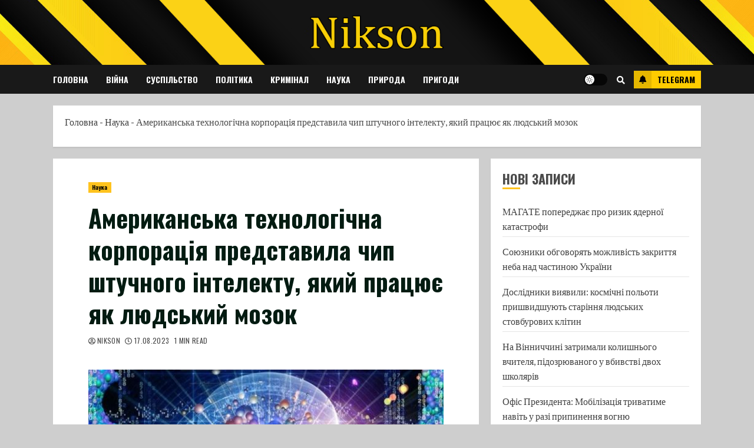

--- FILE ---
content_type: text/html; charset=UTF-8
request_url: https://nikson.net/science/amerykanska-tehnologichna-korporacziya-predstavyla-chyp-shtuchnogo-intelektu-yakyj-praczyuye-yak-lyudskyj-mozok
body_size: 27078
content:
<!doctype html>
<html lang="uk" prefix="og: https://ogp.me/ns# fb: http://ogp.me/ns/fb#">
<head>
    <meta charset="UTF-8">
    <meta name="viewport" content="width=device-width, initial-scale=1">
    <link rel="profile" href="http://gmpg.org/xfn/11">

    
<!-- Оптимізація пошукових систем (SEO) з Rank Math - https://rankmath.com/ -->
<title>Американська технологічна корпорація представила чип штучного інтелекту, який працює як людський мозок - Nikson</title>
<meta name="description" content="КИЇВ. 17 серпня. УНН. Американська технологічна корпорація IBM представила прототип аналогового чіпа штучного інтелекту, який оперує на подібних принципах до"/>
<meta name="robots" content="follow, index, max-snippet:-1, max-video-preview:-1, max-image-preview:large"/>
<link rel="canonical" href="https://nikson.net/science/amerykanska-tehnologichna-korporacziya-predstavyla-chyp-shtuchnogo-intelektu-yakyj-praczyuye-yak-lyudskyj-mozok" />
<meta property="og:locale" content="uk_UA" />
<meta property="og:type" content="article" />
<meta property="og:title" content="Американська технологічна корпорація представила чип штучного інтелекту, який працює як людський мозок - Nikson" />
<meta property="og:description" content="КИЇВ. 17 серпня. УНН. Американська технологічна корпорація IBM представила прототип аналогового чіпа штучного інтелекту, який оперує на подібних принципах до" />
<meta property="og:url" content="https://nikson.net/science/amerykanska-tehnologichna-korporacziya-predstavyla-chyp-shtuchnogo-intelektu-yakyj-praczyuye-yak-lyudskyj-mozok" />
<meta property="og:site_name" content="Nikson Новини України та світу" />
<meta property="article:publisher" content="https://www.facebook.com/groups/255270338479799" />
<meta property="article:author" content="https://www.facebook.com/nikopolbezcenz" />
<meta property="article:section" content="Наука" />
<meta property="og:image" content="https://nikson.net/wp-content/uploads/2023/08/8c53f397fdd429b57e2672763e6031e456445d4b-1692290853.jpg" />
<meta property="og:image:secure_url" content="https://nikson.net/wp-content/uploads/2023/08/8c53f397fdd429b57e2672763e6031e456445d4b-1692290853.jpg" />
<meta property="og:image:width" content="578" />
<meta property="og:image:height" content="362" />
<meta property="og:image:alt" content="Американська технологічна корпорація представила чип штучного інтелекту, який працює як людський мозок" />
<meta property="og:image:type" content="image/jpeg" />
<meta name="twitter:card" content="summary_large_image" />
<meta name="twitter:title" content="Американська технологічна корпорація представила чип штучного інтелекту, який працює як людський мозок - Nikson" />
<meta name="twitter:description" content="КИЇВ. 17 серпня. УНН. Американська технологічна корпорація IBM представила прототип аналогового чіпа штучного інтелекту, який оперує на подібних принципах до" />
<meta name="twitter:image" content="https://nikson.net/wp-content/uploads/2023/08/8c53f397fdd429b57e2672763e6031e456445d4b-1692290853.jpg" />
<meta name="twitter:label1" content="Написано" />
<meta name="twitter:data1" content="Nikson" />
<meta name="twitter:label2" content="Час для читання" />
<meta name="twitter:data2" content="Менше хвилини" />
<!-- /Плагін Rank Math WordPress SEO -->

<link rel='dns-prefetch' href='//fonts.googleapis.com' />
<link rel='dns-prefetch' href='//s.w.org' />
<link rel="alternate" type="application/rss+xml" title="Nikson &raquo; стрічка" href="https://nikson.net/feed" />
<link rel="alternate" type="application/rss+xml" title="Nikson &raquo; Канал коментарів" href="https://nikson.net/comments/feed" />
<link rel="alternate" type="application/rss+xml" title="Nikson &raquo; Американська технологічна корпорація представила чип штучного інтелекту, який працює як людський мозок Канал коментарів" href="https://nikson.net/science/amerykanska-tehnologichna-korporacziya-predstavyla-chyp-shtuchnogo-intelektu-yakyj-praczyuye-yak-lyudskyj-mozok/feed" />
<script type="text/javascript">
window._wpemojiSettings = {"baseUrl":"https:\/\/s.w.org\/images\/core\/emoji\/14.0.0\/72x72\/","ext":".png","svgUrl":"https:\/\/s.w.org\/images\/core\/emoji\/14.0.0\/svg\/","svgExt":".svg","source":{"concatemoji":"https:\/\/nikson.net\/wp-includes\/js\/wp-emoji-release.min.js?ver=6.0.11"}};
/*! This file is auto-generated */
!function(e,a,t){var n,r,o,i=a.createElement("canvas"),p=i.getContext&&i.getContext("2d");function s(e,t){var a=String.fromCharCode,e=(p.clearRect(0,0,i.width,i.height),p.fillText(a.apply(this,e),0,0),i.toDataURL());return p.clearRect(0,0,i.width,i.height),p.fillText(a.apply(this,t),0,0),e===i.toDataURL()}function c(e){var t=a.createElement("script");t.src=e,t.defer=t.type="text/javascript",a.getElementsByTagName("head")[0].appendChild(t)}for(o=Array("flag","emoji"),t.supports={everything:!0,everythingExceptFlag:!0},r=0;r<o.length;r++)t.supports[o[r]]=function(e){if(!p||!p.fillText)return!1;switch(p.textBaseline="top",p.font="600 32px Arial",e){case"flag":return s([127987,65039,8205,9895,65039],[127987,65039,8203,9895,65039])?!1:!s([55356,56826,55356,56819],[55356,56826,8203,55356,56819])&&!s([55356,57332,56128,56423,56128,56418,56128,56421,56128,56430,56128,56423,56128,56447],[55356,57332,8203,56128,56423,8203,56128,56418,8203,56128,56421,8203,56128,56430,8203,56128,56423,8203,56128,56447]);case"emoji":return!s([129777,127995,8205,129778,127999],[129777,127995,8203,129778,127999])}return!1}(o[r]),t.supports.everything=t.supports.everything&&t.supports[o[r]],"flag"!==o[r]&&(t.supports.everythingExceptFlag=t.supports.everythingExceptFlag&&t.supports[o[r]]);t.supports.everythingExceptFlag=t.supports.everythingExceptFlag&&!t.supports.flag,t.DOMReady=!1,t.readyCallback=function(){t.DOMReady=!0},t.supports.everything||(n=function(){t.readyCallback()},a.addEventListener?(a.addEventListener("DOMContentLoaded",n,!1),e.addEventListener("load",n,!1)):(e.attachEvent("onload",n),a.attachEvent("onreadystatechange",function(){"complete"===a.readyState&&t.readyCallback()})),(e=t.source||{}).concatemoji?c(e.concatemoji):e.wpemoji&&e.twemoji&&(c(e.twemoji),c(e.wpemoji)))}(window,document,window._wpemojiSettings);
</script>
<style type="text/css">
img.wp-smiley,
img.emoji {
	display: inline !important;
	border: none !important;
	box-shadow: none !important;
	height: 1em !important;
	width: 1em !important;
	margin: 0 0.07em !important;
	vertical-align: -0.1em !important;
	background: none !important;
	padding: 0 !important;
}
</style>
	<link rel='stylesheet' id='twb-open-sans-css'  href='https://fonts.googleapis.com/css?family=Open+Sans%3A300%2C400%2C500%2C600%2C700%2C800&#038;display=swap&#038;ver=6.0.11' type='text/css' media='all' />
<link rel='stylesheet' id='twbbwg-global-css'  href='https://nikson.net/wp-content/plugins/photo-gallery/booster/assets/css/global.css?ver=1.0.0' type='text/css' media='all' />
<link rel='stylesheet' id='wp-block-library-css'  href='https://nikson.net/wp-includes/css/dist/block-library/style.min.css?ver=6.0.11' type='text/css' media='all' />
<link rel='stylesheet' id='blockspare-frontend-block-style-css-css'  href='https://nikson.net/wp-content/plugins/blockspare/dist/style-blocks.css?ver=6.0.11' type='text/css' media='all' />
<link rel='stylesheet' id='blockspare-frontend-banner-style-css-css'  href='https://nikson.net/wp-content/plugins/blockspare/dist/style-banner_group.css?ver=6.0.11' type='text/css' media='all' />
<link rel='stylesheet' id='fontawesome-css'  href='https://nikson.net/wp-content/plugins/blockspare/assets/fontawesome/css/all.css?ver=6.0.11' type='text/css' media='all' />
<style id='global-styles-inline-css' type='text/css'>
body{--wp--preset--color--black: #000000;--wp--preset--color--cyan-bluish-gray: #abb8c3;--wp--preset--color--white: #ffffff;--wp--preset--color--pale-pink: #f78da7;--wp--preset--color--vivid-red: #cf2e2e;--wp--preset--color--luminous-vivid-orange: #ff6900;--wp--preset--color--luminous-vivid-amber: #fcb900;--wp--preset--color--light-green-cyan: #7bdcb5;--wp--preset--color--vivid-green-cyan: #00d084;--wp--preset--color--pale-cyan-blue: #8ed1fc;--wp--preset--color--vivid-cyan-blue: #0693e3;--wp--preset--color--vivid-purple: #9b51e0;--wp--preset--gradient--vivid-cyan-blue-to-vivid-purple: linear-gradient(135deg,rgba(6,147,227,1) 0%,rgb(155,81,224) 100%);--wp--preset--gradient--light-green-cyan-to-vivid-green-cyan: linear-gradient(135deg,rgb(122,220,180) 0%,rgb(0,208,130) 100%);--wp--preset--gradient--luminous-vivid-amber-to-luminous-vivid-orange: linear-gradient(135deg,rgba(252,185,0,1) 0%,rgba(255,105,0,1) 100%);--wp--preset--gradient--luminous-vivid-orange-to-vivid-red: linear-gradient(135deg,rgba(255,105,0,1) 0%,rgb(207,46,46) 100%);--wp--preset--gradient--very-light-gray-to-cyan-bluish-gray: linear-gradient(135deg,rgb(238,238,238) 0%,rgb(169,184,195) 100%);--wp--preset--gradient--cool-to-warm-spectrum: linear-gradient(135deg,rgb(74,234,220) 0%,rgb(151,120,209) 20%,rgb(207,42,186) 40%,rgb(238,44,130) 60%,rgb(251,105,98) 80%,rgb(254,248,76) 100%);--wp--preset--gradient--blush-light-purple: linear-gradient(135deg,rgb(255,206,236) 0%,rgb(152,150,240) 100%);--wp--preset--gradient--blush-bordeaux: linear-gradient(135deg,rgb(254,205,165) 0%,rgb(254,45,45) 50%,rgb(107,0,62) 100%);--wp--preset--gradient--luminous-dusk: linear-gradient(135deg,rgb(255,203,112) 0%,rgb(199,81,192) 50%,rgb(65,88,208) 100%);--wp--preset--gradient--pale-ocean: linear-gradient(135deg,rgb(255,245,203) 0%,rgb(182,227,212) 50%,rgb(51,167,181) 100%);--wp--preset--gradient--electric-grass: linear-gradient(135deg,rgb(202,248,128) 0%,rgb(113,206,126) 100%);--wp--preset--gradient--midnight: linear-gradient(135deg,rgb(2,3,129) 0%,rgb(40,116,252) 100%);--wp--preset--duotone--dark-grayscale: url('#wp-duotone-dark-grayscale');--wp--preset--duotone--grayscale: url('#wp-duotone-grayscale');--wp--preset--duotone--purple-yellow: url('#wp-duotone-purple-yellow');--wp--preset--duotone--blue-red: url('#wp-duotone-blue-red');--wp--preset--duotone--midnight: url('#wp-duotone-midnight');--wp--preset--duotone--magenta-yellow: url('#wp-duotone-magenta-yellow');--wp--preset--duotone--purple-green: url('#wp-duotone-purple-green');--wp--preset--duotone--blue-orange: url('#wp-duotone-blue-orange');--wp--preset--font-size--small: 13px;--wp--preset--font-size--medium: 20px;--wp--preset--font-size--large: 36px;--wp--preset--font-size--x-large: 42px;}.has-black-color{color: var(--wp--preset--color--black) !important;}.has-cyan-bluish-gray-color{color: var(--wp--preset--color--cyan-bluish-gray) !important;}.has-white-color{color: var(--wp--preset--color--white) !important;}.has-pale-pink-color{color: var(--wp--preset--color--pale-pink) !important;}.has-vivid-red-color{color: var(--wp--preset--color--vivid-red) !important;}.has-luminous-vivid-orange-color{color: var(--wp--preset--color--luminous-vivid-orange) !important;}.has-luminous-vivid-amber-color{color: var(--wp--preset--color--luminous-vivid-amber) !important;}.has-light-green-cyan-color{color: var(--wp--preset--color--light-green-cyan) !important;}.has-vivid-green-cyan-color{color: var(--wp--preset--color--vivid-green-cyan) !important;}.has-pale-cyan-blue-color{color: var(--wp--preset--color--pale-cyan-blue) !important;}.has-vivid-cyan-blue-color{color: var(--wp--preset--color--vivid-cyan-blue) !important;}.has-vivid-purple-color{color: var(--wp--preset--color--vivid-purple) !important;}.has-black-background-color{background-color: var(--wp--preset--color--black) !important;}.has-cyan-bluish-gray-background-color{background-color: var(--wp--preset--color--cyan-bluish-gray) !important;}.has-white-background-color{background-color: var(--wp--preset--color--white) !important;}.has-pale-pink-background-color{background-color: var(--wp--preset--color--pale-pink) !important;}.has-vivid-red-background-color{background-color: var(--wp--preset--color--vivid-red) !important;}.has-luminous-vivid-orange-background-color{background-color: var(--wp--preset--color--luminous-vivid-orange) !important;}.has-luminous-vivid-amber-background-color{background-color: var(--wp--preset--color--luminous-vivid-amber) !important;}.has-light-green-cyan-background-color{background-color: var(--wp--preset--color--light-green-cyan) !important;}.has-vivid-green-cyan-background-color{background-color: var(--wp--preset--color--vivid-green-cyan) !important;}.has-pale-cyan-blue-background-color{background-color: var(--wp--preset--color--pale-cyan-blue) !important;}.has-vivid-cyan-blue-background-color{background-color: var(--wp--preset--color--vivid-cyan-blue) !important;}.has-vivid-purple-background-color{background-color: var(--wp--preset--color--vivid-purple) !important;}.has-black-border-color{border-color: var(--wp--preset--color--black) !important;}.has-cyan-bluish-gray-border-color{border-color: var(--wp--preset--color--cyan-bluish-gray) !important;}.has-white-border-color{border-color: var(--wp--preset--color--white) !important;}.has-pale-pink-border-color{border-color: var(--wp--preset--color--pale-pink) !important;}.has-vivid-red-border-color{border-color: var(--wp--preset--color--vivid-red) !important;}.has-luminous-vivid-orange-border-color{border-color: var(--wp--preset--color--luminous-vivid-orange) !important;}.has-luminous-vivid-amber-border-color{border-color: var(--wp--preset--color--luminous-vivid-amber) !important;}.has-light-green-cyan-border-color{border-color: var(--wp--preset--color--light-green-cyan) !important;}.has-vivid-green-cyan-border-color{border-color: var(--wp--preset--color--vivid-green-cyan) !important;}.has-pale-cyan-blue-border-color{border-color: var(--wp--preset--color--pale-cyan-blue) !important;}.has-vivid-cyan-blue-border-color{border-color: var(--wp--preset--color--vivid-cyan-blue) !important;}.has-vivid-purple-border-color{border-color: var(--wp--preset--color--vivid-purple) !important;}.has-vivid-cyan-blue-to-vivid-purple-gradient-background{background: var(--wp--preset--gradient--vivid-cyan-blue-to-vivid-purple) !important;}.has-light-green-cyan-to-vivid-green-cyan-gradient-background{background: var(--wp--preset--gradient--light-green-cyan-to-vivid-green-cyan) !important;}.has-luminous-vivid-amber-to-luminous-vivid-orange-gradient-background{background: var(--wp--preset--gradient--luminous-vivid-amber-to-luminous-vivid-orange) !important;}.has-luminous-vivid-orange-to-vivid-red-gradient-background{background: var(--wp--preset--gradient--luminous-vivid-orange-to-vivid-red) !important;}.has-very-light-gray-to-cyan-bluish-gray-gradient-background{background: var(--wp--preset--gradient--very-light-gray-to-cyan-bluish-gray) !important;}.has-cool-to-warm-spectrum-gradient-background{background: var(--wp--preset--gradient--cool-to-warm-spectrum) !important;}.has-blush-light-purple-gradient-background{background: var(--wp--preset--gradient--blush-light-purple) !important;}.has-blush-bordeaux-gradient-background{background: var(--wp--preset--gradient--blush-bordeaux) !important;}.has-luminous-dusk-gradient-background{background: var(--wp--preset--gradient--luminous-dusk) !important;}.has-pale-ocean-gradient-background{background: var(--wp--preset--gradient--pale-ocean) !important;}.has-electric-grass-gradient-background{background: var(--wp--preset--gradient--electric-grass) !important;}.has-midnight-gradient-background{background: var(--wp--preset--gradient--midnight) !important;}.has-small-font-size{font-size: var(--wp--preset--font-size--small) !important;}.has-medium-font-size{font-size: var(--wp--preset--font-size--medium) !important;}.has-large-font-size{font-size: var(--wp--preset--font-size--large) !important;}.has-x-large-font-size{font-size: var(--wp--preset--font-size--x-large) !important;}
</style>
<link rel='stylesheet' id='bwg_fonts-css'  href='https://nikson.net/wp-content/plugins/photo-gallery/css/bwg-fonts/fonts.css?ver=0.0.1' type='text/css' media='all' />
<link rel='stylesheet' id='sumoselect-css'  href='https://nikson.net/wp-content/plugins/photo-gallery/css/sumoselect.min.css?ver=3.4.6' type='text/css' media='all' />
<link rel='stylesheet' id='mCustomScrollbar-css'  href='https://nikson.net/wp-content/plugins/photo-gallery/css/jquery.mCustomScrollbar.min.css?ver=3.1.5' type='text/css' media='all' />
<link rel='stylesheet' id='bwg_googlefonts-css'  href='https://fonts.googleapis.com/css?family=Ubuntu&#038;subset=greek,latin,greek-ext,vietnamese,cyrillic-ext,latin-ext,cyrillic' type='text/css' media='all' />
<link rel='stylesheet' id='bwg_frontend-css'  href='https://nikson.net/wp-content/plugins/photo-gallery/css/styles.min.css?ver=1.8.18' type='text/css' media='all' />
<link rel='stylesheet' id='font-awesome-v5-css'  href='https://nikson.net/wp-content/themes/chromenews/assets/font-awesome/css/all.min.css?ver=6.0.11' type='text/css' media='all' />
<link rel='stylesheet' id='bootstrap-css'  href='https://nikson.net/wp-content/themes/chromenews/assets/bootstrap/css/bootstrap.min.css?ver=6.0.11' type='text/css' media='all' />
<link rel='stylesheet' id='slick-css-css'  href='https://nikson.net/wp-content/themes/chromenews/assets/slick/css/slick.min.css?ver=6.0.11' type='text/css' media='all' />
<link rel='stylesheet' id='sidr-css'  href='https://nikson.net/wp-content/themes/chromenews/assets/sidr/css/jquery.sidr.dark.css?ver=6.0.11' type='text/css' media='all' />
<link rel='stylesheet' id='magnific-popup-css'  href='https://nikson.net/wp-content/themes/chromenews/assets/magnific-popup/magnific-popup.css?ver=6.0.11' type='text/css' media='all' />
<link rel='stylesheet' id='chromenews-google-fonts-css'  href='https://fonts.googleapis.com/css?family=Jost:200,300,400,500,600,700,900|Lato:400,300,400italic,900,700|Oswald:300,400,700&#038;subset=latin,latin-ext' type='text/css' media='all' />
<link rel='stylesheet' id='chromenews-style-css'  href='https://nikson.net/wp-content/themes/chromenews/style.css?ver=6.0.11' type='text/css' media='all' />
<style id='chromenews-style-inline-css' type='text/css'>

                    body.aft-dark-mode #loader::before{
            border-color: #000000;
            }
            body.aft-dark-mode #sidr,
            body.aft-dark-mode,
            body.aft-dark-mode.custom-background,
            body.aft-dark-mode #af-preloader {
            background-color: #000000;
            }
        
                    body.aft-light-mode #loader::before{
            border-color: #cecece ;
            }
            body.aft-light-mode #sidr,
            body.aft-light-mode #af-preloader,
            body.aft-light-mode {
            background-color: #cecece ;
            }
        

        
            #loader,
            .wp-block-search .wp-block-search__button,
            .woocommerce-account .entry-content .woocommerce-MyAccount-navigation ul li.is-active,

            .woocommerce #respond input#submit.disabled,
            .woocommerce #respond input#submit:disabled,
            .woocommerce #respond input#submit:disabled[disabled],
            .woocommerce a.button.disabled,
            .woocommerce a.button:disabled,
            .woocommerce a.button:disabled[disabled],
            .woocommerce button.button.disabled,
            .woocommerce button.button:disabled,
            .woocommerce button.button:disabled[disabled],
            .woocommerce input.button.disabled,
            .woocommerce input.button:disabled,
            .woocommerce input.button:disabled[disabled],
            .woocommerce #respond input#submit,
            .woocommerce a.button,
            .woocommerce button.button,
            .woocommerce input.button,
            .woocommerce #respond input#submit.alt,
            .woocommerce a.button.alt,
            .woocommerce button.button.alt,
            .woocommerce input.button.alt,

            .woocommerce #respond input#submit:hover,
            .woocommerce a.button:hover,
            .woocommerce button.button:hover,
            .woocommerce input.button:hover,

            .woocommerce #respond input#submit.alt:hover,
            .woocommerce a.button.alt:hover,
            .woocommerce button.button.alt:hover,
            .woocommerce input.button.alt:hover,

            .widget-title-border-top .wp_post_author_widget .widget-title::before,
            .widget-title-border-bottom .wp_post_author_widget .widget-title::before,
            .widget-title-border-top .heading-line::before,
            .widget-title-border-bottom .heading-line::before,
            .widget-title-border-top .sub-heading-line::before,
            .widget-title-border-bottom .sub-heading-line::before,

            body.aft-light-mode .aft-main-banner-section.aft-banner-background-secondary,
            body.aft-dark-mode .aft-main-banner-section.aft-banner-background-secondary,

            body.widget-title-border-bottom .header-after1 .heading-line-before,
            body.widget-title-border-bottom .widget-title .heading-line-before,
            body .af-cat-widget-carousel a.chromenews-categories.category-color-1,
            a.sidr-class-sidr-button-close,
            .aft-posts-tabs-panel .nav-tabs>li>a.active,

            body.aft-dark-mode .entry-content > [class*="wp-block-"] a.wp-block-button__link,
            body.aft-light-mode .entry-content > [class*="wp-block-"] a.wp-block-button__link,
            body.aft-dark-mode .entry-content > [class*="wp-block-"] a.wp-block-button__link:hover,
            body.aft-light-mode .entry-content > [class*="wp-block-"] a.wp-block-button__link:hover,

            .widget-title-border-bottom .sub-heading-line::before,
            .widget-title-border-bottom .wp-post-author-wrap .header-after::before,

            .widget-title-border-side .wp_post_author_widget .widget-title::before,
            .widget-title-border-side .heading-line::before,
            .widget-title-border-side .sub-heading-line::before,

            .single-post .entry-content-title-featured-wrap .af-post-format i,
            .single-post article.post .af-post-format i,

            span.heading-line::before,
            .wp-post-author-wrap .header-after::before,
            body.aft-dark-mode input[type="button"],
            body.aft-dark-mode input[type="reset"],
            body.aft-dark-mode input[type="submit"],
            body.aft-dark-mode .inner-suscribe input[type=submit],
            .af-youtube-slider .af-video-wrap .af-bg-play i,
            .af-youtube-video-list .entry-header-yt-video-wrapper .af-yt-video-play i,
            body .btn-style1 a:visited,
            body .btn-style1 a,
            body .chromenews-pagination .nav-links .page-numbers.current,
            body #scroll-up,
            body article.sticky .read-single:before,
            .read-img .trending-no,
            body .trending-posts-vertical .trending-no{
            background-color: #ffc31e;
            }

            body .aft-see-more a {
            background-image: linear-gradient(120deg, #ffc31e , #ffc31e);
            }

            body.aft-light-mode .comment-content > p a:hover,
            body.aft-light-mode .comment-body .reply a:hover,
            body.aft-dark-mode .comment-content > p a:hover,
            body.aft-dark-mode .comment-body .reply a:hover,

            .entry-content h1:not(.awpa-display-name) a,
            .entry-content h2:not(.awpa-display-name) a,
            .entry-content h3:not(.awpa-display-name) a,
            .entry-content h4:not(.awpa-display-name) a,
            .entry-content h5:not(.awpa-display-name) a,
            .entry-content h6:not(.awpa-display-name) a,
            .chromenews_youtube_video_widget .af-youtube-slider-thumbnail .slick-slide.slick-current::before,
            .chromenews-widget.widget_text a,
            body .aft-see-more a,
            mark,
            body.aft-light-mode .aft-readmore-wrapper a.aft-readmore:hover,
            body.aft-dark-mode .aft-readmore-wrapper a.aft-readmore:hover,
            body.aft-dark-mode .grid-design-texts-over-image .aft-readmore-wrapper a.aft-readmore:hover,
            body.aft-light-mode .grid-design-texts-over-image .aft-readmore-wrapper a.aft-readmore:hover,

            body.single .entry-header .aft-post-excerpt-and-meta .post-excerpt,
            body.aft-light-mode.single span.tags-links a:hover,
            body.aft-dark-mode.single span.tags-links a:hover,
            .chromenews-pagination .nav-links .page-numbers.current,
            .aft-light-mode p.awpa-more-posts a:hover,
            p.awpa-more-posts a:hover,
            .wp-post-author-meta .wp-post-author-meta-more-posts a.awpa-more-posts:hover{
            border-color: #ffc31e;
            }

            body .entry-content > [class*="wp-block-"] a:not(.has-text-color),
            body .entry-content > [class*="wp-block-"] li,
            body .entry-content > ul a,
            body .entry-content > ol a,
            body .entry-content > p a ,

            body.aft-dark-mode #secondary .chromenews-widget ul[class*="wp-block-"] a:hover,
            body.aft-light-mode #secondary .chromenews-widget ul[class*="wp-block-"] a:hover,
            body.aft-dark-mode #secondary .chromenews-widget ol[class*="wp-block-"] a:hover,
            body.aft-light-mode #secondary .chromenews-widget ol[class*="wp-block-"] a:hover,

            body.aft-light-mode .comment-form a:hover,
            body.aft-dark-mode .comment-form a:hover,

            body.aft-light-mode .af-breadcrumbs a:hover,
            body.aft-dark-mode .af-breadcrumbs a:hover,

            body.aft-light-mode ul.trail-items li a:hover,
            body.aft-dark-mode ul.trail-items li a:hover,

            .read-title h4 a:hover,
            .read-title h2 a:hover,
            #scroll-up::after{
            border-bottom-color: #ffc31e;
            }

            .page-links a.post-page-numbers,

            body.aft-dark-mode .entry-content > [class*="wp-block-"] a.wp-block-file__button:not(.has-text-color),
            body.aft-light-mode .entry-content > [class*="wp-block-"] a.wp-block-file__button:not(.has-text-color),
            body.aft-dark-mode .entry-content > [class*="wp-block-"] a.wp-block-button__link,
            body.aft-light-mode .entry-content > [class*="wp-block-"] a.wp-block-button__link,

            body.wp-post-author-meta .awpa-display-name a:hover,
            .widget_text a ,

            body footer.site-footer .wp-post-author-meta .wp-post-author-meta-more-posts a:hover,
            body footer.site-footer .wp_post_author_widget .awpa-display-name a:hover,

            body .site-footer .secondary-footer a:hover,

            body.aft-light-mode p.awpa-website a:hover ,
            body.aft-dark-mode p.awpa-website a:hover {
            color:#ffc31e;
            }
            .woocommerce div.product form.cart .reset_variations,
            body.aft-light-mode .wp-calendar-nav a,
            body.aft-dark-mode .wp-calendar-nav a,
            body.aft-light-mode main ul > li a:hover,
            body.aft-light-mode main ol > li a:hover,
            body.aft-dark-mode main ul > li a:hover,
            body.aft-dark-mode main ol > li a:hover,
            body.aft-light-mode .aft-main-banner-section .aft-popular-taxonomies-lists ul li a:hover,
            body.aft-dark-mode .aft-main-banner-section .aft-popular-taxonomies-lists ul li a:hover,
            .aft-dark-mode .read-details .entry-meta span.aft-view-count a:hover,
            .aft-light-mode .read-details .entry-meta span.aft-view-count a:hover,
            body.aft-dark-mode .entry-meta span.posts-author a:hover,
            body.aft-light-mode .entry-meta span.posts-author a:hover,
            .comment-metadata a:hover,
            .fn a:hover,
            body.aft-light-mode .chromenews-pagination .nav-links a.page-numbers:hover,
            body.aft-dark-mode .chromenews-pagination .nav-links a.page-numbers:hover,
            body.aft-light-mode .entry-content p.wp-block-tag-cloud a.tag-cloud-link:hover,
            body.aft-dark-mode .entry-content p.wp-block-tag-cloud a.tag-cloud-link:hover,
            body footer.site-footer .wp-block-tag-cloud a:hover,
            body footer.site-footer .tagcloud a:hover,
            body.aft-light-mode .wp-block-tag-cloud a:hover,
            body.aft-light-mode .tagcloud a:hover,
            body.aft-dark-mode .wp-block-tag-cloud a:hover,
            body.aft-dark-mode .tagcloud a:hover,
            .aft-dark-mode .wp-post-author-meta .wp-post-author-meta-more-posts a:hover,
            body footer.site-footer .wp-post-author-meta .wp-post-author-meta-more-posts a:hover{
            border-color: #ffc31e;
            }
        
                    .widget-title-border-side .widget_block .wp-block-search__label::before,
            .widget-title-border-side .widget_block h1::before,
            .widget-title-border-side .widget_block h2::before,
            .widget-title-border-side .widget_block h3::before,
            .widget-title-border-side .widget_block h4::before,
            .widget-title-border-side .widget_block h5::before,
            .widget-title-border-side .widget_block h6::before,

            .widget-title-border-side .widget_block .wp-block-group__inner-container h1::before,
            .widget-title-border-side .widget_block .wp-block-group__inner-container h2::before,
            .widget-title-border-side .widget_block .wp-block-group__inner-container h3::before,
            .widget-title-border-side .widget_block .wp-block-group__inner-container h4::before,
            .widget-title-border-side .widget_block .wp-block-group__inner-container h5::before,
            .widget-title-border-side .widget_block .wp-block-group__inner-container h6::before,
            .widget-title-border-top .widget_block .wp-block-search__label::before,
            .widget-title-border-top .widget_block .wp-block-group__inner-container h1::before,
            .widget-title-border-top .widget_block .wp-block-group__inner-container h2::before,
            .widget-title-border-top .widget_block .wp-block-group__inner-container h3::before,
            .widget-title-border-top .widget_block .wp-block-group__inner-container h4::before,
            .widget-title-border-top .widget_block .wp-block-group__inner-container h5::before,
            .widget-title-border-top .widget_block .wp-block-group__inner-container h6::before,
            .widget-title-border-bottom .widget_block .wp-block-search__label::before,
            .widget-title-border-bottom .widget_block .wp-block-group__inner-container h1::before,
            .widget-title-border-bottom .widget_block .wp-block-group__inner-container h2::before,
            .widget-title-border-bottom .widget_block .wp-block-group__inner-container h3::before,
            .widget-title-border-bottom .widget_block .wp-block-group__inner-container h4::before,
            .widget-title-border-bottom .widget_block .wp-block-group__inner-container h5::before,
            .widget-title-border-bottom .widget_block .wp-block-group__inner-container h6::before,

            body .aft-main-banner-section .aft-popular-taxonomies-lists strong::before,

            .entry-content form.mc4wp-form input[type=submit],
            .inner-suscribe input[type=submit],

            body.aft-light-mode .woocommerce-MyAccount-content a.button,
            body.aft-dark-mode .woocommerce-MyAccount-content a.button,
            body.aft-light-mode.woocommerce-account .addresses .title .edit,
            body.aft-dark-mode.woocommerce-account .addresses .title .edit,

            .fpsml-front-form.fpsml-template-1 .fpsml-field input[type="submit"],
            .fpsml-front-form.fpsml-template-2 .fpsml-field input[type="submit"],
            .fpsml-front-form.fpsml-template-3 .fpsml-field input[type="submit"],
            .fpsml-front-form.fpsml-template-4 .fpsml-field input[type="submit"],
            .fpsml-front-form.fpsml-template-5 .fpsml-field input[type="submit"],

            .fpsml-front-form.fpsml-template-1 .qq-upload-button,
            .fpsml-front-form.fpsml-template-2 .qq-upload-button,
            .fpsml-front-form.fpsml-template-3 .qq-upload-button,
            .fpsml-front-form.fpsml-template-4 .qq-upload-button,
            .fpsml-front-form.fpsml-template-5 .qq-upload-button,

            body.aft-dark-mode #wp-calendar tbody td#today,
            body.aft-light-mode #wp-calendar tbody td#today,

            body.aft-dark-mode .entry-content > [class*="wp-block-"] .wp-block-button__link,
            body.aft-light-mode .entry-content > [class*="wp-block-"] .wp-block-button__link,

            .widget-title-border-top .sub-heading-line::before,
            .widget-title-border-bottom .sub-heading-line::before,
            .btn-style1 a:visited,
            .btn-style1 a, button,
            input[type="button"],
            input[type="reset"],
            input[type="submit"],
            body.aft-light-mode.woocommerce nav.woocommerce-pagination ul li .page-numbers.current,
            body.aft-dark-mode.woocommerce nav.woocommerce-pagination ul li .page-numbers.current,
            .woocommerce-product-search button[type="submit"],
            .widget_mc4wp_form_widget input[type=submit],
            input.search-submit{
            background-color: #ffc31e;
            }

            #wp-calendar tbody td a{
            color: #ffc31e;
            }

            body.aft-light-mode .aft-readmore-wrapper a.aft-readmore:hover,
            body.aft-dark-mode .aft-readmore-wrapper a.aft-readmore:hover,
            .main-navigation .menu-description,
            .woocommerce-product-search button[type="submit"],
            input.search-submit,
            body.single span.tags-links a:hover,

            .aft-light-mode .wp-post-author-meta .awpa-display-name a:hover,
            .aft-light-mode .banner-exclusive-posts-wrapper a .exclusive-post-title:hover,
            .aft-light-mode .widget ul.menu >li a:hover,
            .aft-light-mode .widget ul > li a:hover,
            .aft-light-mode .widget ol > li a:hover,
            .aft-light-mode .read-title h4 a:hover,

            .aft-dark-mode .banner-exclusive-posts-wrapper a .exclusive-post-title:hover,
            .aft-dark-mode .featured-category-item .read-img a:hover,
            .aft-dark-mode .widget ul.menu >li a:hover,
            .aft-dark-mode .widget ul > li a:hover,
            .aft-dark-mode .widget ol > li a:hover,
            .aft-dark-mode .read-title h4 a:hover,
            .aft-dark-mode .nav-links a:hover .post-title,

            body.aft-dark-mode .entry-content > [class*="wp-block-"] a:not(.has-text-color):hover,
            body.aft-dark-mode .entry-content > ol a:hover,
            body.aft-dark-mode .entry-content > ul a:hover,
            body.aft-dark-mode .entry-content > p a:hover,

            body.aft-dark-mode .entry-content .wp-block-tag-cloud a:hover,
            body.aft-dark-mode .entry-content .tagcloud a:hover,
            body.aft-light-mode .entry-content .wp-block-tag-cloud a:hover,
            body.aft-light-mode .entry-content .tagcloud a:hover,

            .aft-dark-mode .read-details .entry-meta span a:hover,
            .aft-light-mode .read-details .entry-meta span a:hover,

            body.aft-light-mode.woocommerce nav.woocommerce-pagination ul li .page-numbers.current,
            body.aft-dark-mode.woocommerce nav.woocommerce-pagination ul li .page-numbers.current,
            body.aft-light-mode.woocommerce nav.woocommerce-pagination ul li .page-numbers:hover,
            body.aft-dark-mode.woocommerce nav.woocommerce-pagination ul li .page-numbers:hover,

            body.aft-dark-mode .wp-post-author-meta .awpa-display-name a:hover,
            body .nav-links a .post-title:hover,
            body ul.trail-items li a:hover,
            body .post-edit-link:hover,
            body p.logged-in-as a:hover,
            body .entry-content > [class*="wp-block-"] a:not(.wp-block-button__link):hover,
            body .entry-content > [class*="wp-block-"] a:not(.has-text-color),
            body .entry-content > ul a, body .entry-content > ul a:visited,
            body .entry-content > ol a, body .entry-content > ol a:visited,
            body .entry-content > p a, body .entry-content > p a:visited{
            border-color: #ffc31e;
            }

            body .aft-main-banner-section .aft-popular-taxonomies-lists strong::after {
            border-color: transparent transparent transparent #ffc31e;
            }
            body.rtl .aft-main-banner-section .aft-popular-taxonomies-lists strong::after {
            border-color: transparent #ffc31e transparent transparent;
            }

            @media only screen and (min-width: 993px){
            .main-navigation .menu-desktop > li.current-menu-item::after,
            .main-navigation .menu-desktop > ul > li.current-menu-item::after,
            .main-navigation .menu-desktop > li::after, .main-navigation .menu-desktop > ul > li::after{
            background-color: #ffc31e;
            }
            }
        
                    .woocommerce-account .entry-content .woocommerce-MyAccount-navigation ul li.is-active a,
            .wp-block-search .wp-block-search__button,
            .woocommerce #respond input#submit.disabled,
            .woocommerce #respond input#submit:disabled,
            .woocommerce #respond input#submit:disabled[disabled],
            .woocommerce a.button.disabled,
            .woocommerce a.button:disabled,
            .woocommerce a.button:disabled[disabled],
            .woocommerce button.button.disabled,
            .woocommerce button.button:disabled,
            .woocommerce button.button:disabled[disabled],
            .woocommerce input.button.disabled,
            .woocommerce input.button:disabled,
            .woocommerce input.button:disabled[disabled],
            .woocommerce #respond input#submit,
            .woocommerce a.button,
            body .entry-content > [class*="wp-block-"] .woocommerce a:not(.has-text-color).button,
            .woocommerce button.button,
            .woocommerce input.button,
            .woocommerce #respond input#submit.alt,
            .woocommerce a.button.alt,
            .woocommerce button.button.alt,
            .woocommerce input.button.alt,

            .woocommerce #respond input#submit:hover,
            .woocommerce a.button:hover,
            .woocommerce button.button:hover,
            .woocommerce input.button:hover,

            .woocommerce #respond input#submit.alt:hover,
            .woocommerce a.button.alt:hover,
            .woocommerce button.button.alt:hover,
            .woocommerce input.button.alt:hover,

            body.aft-light-mode .woocommerce-MyAccount-content a.button,
            body.aft-dark-mode .woocommerce-MyAccount-content a.button,
            body.aft-light-mode.woocommerce-account .addresses .title .edit,
            body.aft-dark-mode.woocommerce-account .addresses .title .edit,

            .woocommerce div.product .woocommerce-tabs ul.tabs li.active a,

            body .aft-main-banner-section .aft-popular-taxonomies-lists strong,

            body .aft-main-banner-section.aft-banner-background-secondary:not(.data-bg) .aft-popular-taxonomies-lists ul li a,
            body .aft-main-banner-section.aft-banner-background-secondary:not(.data-bg) .af-main-banner-thumb-posts .small-grid-style .grid-design-default .read-details .read-title h4 a,
            body .aft-main-banner-section.aft-banner-background-secondary:not(.data-bg) .widget-title .heading-line,
            body .aft-main-banner-section.aft-banner-background-secondary:not(.data-bg) .aft-posts-tabs-panel .nav-tabs>li>a,
            body .aft-main-banner-section.aft-banner-background-secondary:not(.data-bg) .aft-comment-view-share > span > a,
            body .aft-main-banner-section.aft-banner-background-secondary:not(.data-bg) .read-single:not(.grid-design-texts-over-image) .read-details .entry-meta span,
            body .aft-main-banner-section.aft-banner-background-secondary:not(.data-bg) .banner-exclusive-posts-wrapper a,
            body .aft-main-banner-section.aft-banner-background-secondary:not(.data-bg) .banner-exclusive-posts-wrapper a:visited,
            body .aft-main-banner-section.aft-banner-background-secondary:not(.data-bg) .featured-category-item .read-img a,
            body .aft-main-banner-section.aft-banner-background-secondary:not(.data-bg) .read-single:not(.grid-design-texts-over-image) .read-title h2 a,
            body .aft-main-banner-section.aft-banner-background-secondary:not(.data-bg) .read-single:not(.grid-design-texts-over-image) .read-title h4 a,
            body .aft-main-banner-section.aft-banner-background-secondary:not(.data-bg) .widget-title,
            body .aft-main-banner-section.aft-banner-background-secondary:not(.data-bg) .header-after1,
            body .aft-main-banner-section.aft-banner-background-secondary:not(.data-bg) .aft-yt-video-item-wrapper .slide-icon,
            body .aft-main-banner-section.aft-banner-background-secondary:not(.data-bg) .af-slick-navcontrols .slide-icon,

            body.aft-light-mode .aft-see-more a:hover,
            body.aft-dark-mode .aft-see-more a:hover,
            body .chromenews-pagination .nav-links .page-numbers.current,
            body .af-cat-widget-carousel a.chromenews-categories.category-color-1,
            body .aft-posts-tabs-panel .nav-tabs>li>a.active::before,
            body .aft-posts-tabs-panel .nav-tabs>li>a.active,

            .single-post .entry-content-title-featured-wrap .af-post-format i,
            .single-post article.post .af-post-format i,

            body.aft-dark-mode .entry-content > [class*="wp-block-"] a.wp-block-button__link,
            body.aft-light-mode .entry-content > [class*="wp-block-"] a.wp-block-button__link,
            body.aft-dark-mode .entry-content > [class*="wp-block-"] a.wp-block-button__link:hover,
            body.aft-light-mode .entry-content > [class*="wp-block-"] a.wp-block-button__link:hover,

            body.aft-dark-mode .entry-content .wc-block-grid__product-add-to-cart.wp-block-button .wp-block-button__link:hover,
            body.aft-light-mode .entry-content .wc-block-grid__product-add-to-cart.wp-block-button .wp-block-button__link:hover,
            body.aft-dark-mode .entry-content .wc-block-grid__product-add-to-cart.wp-block-button .wp-block-button__link,
            body.aft-light-mode .entry-content .wc-block-grid__product-add-to-cart.wp-block-button .wp-block-button__link,

            body.aft-light-mode footer.site-footer .aft-posts-tabs-panel .nav-tabs>li>a.active,
            body.aft-dark-mode footer.site-footer .aft-posts-tabs-panel .nav-tabs>li>a.active,

            body.aft-light-mode .aft-main-banner-section.aft-banner-background-custom:not(.data-bg) .aft-posts-tabs-panel .nav-tabs>li>a.active,

            body.aft-dark-mode .aft-main-banner-section.aft-banner-background-alternative:not(.data-bg) .aft-posts-tabs-panel .nav-tabs>li>a.active,
            body.aft-light-mode .aft-main-banner-section.aft-banner-background-alternative:not(.data-bg) .aft-posts-tabs-panel .nav-tabs>li>a.active,
            body.aft-dark-mode .aft-main-banner-section.aft-banner-background-default:not(.data-bg) .aft-posts-tabs-panel .nav-tabs>li>a.active,
            body.aft-light-mode .aft-main-banner-section.aft-banner-background-default:not(.data-bg) .aft-posts-tabs-panel .nav-tabs>li>a.active,

            body.aft-dark-mode .aft-main-banner-section.aft-banner-background-alternative .aft-posts-tabs-panel .nav-tabs>li>a.active,
            body.aft-light-mode .aft-main-banner-section.aft-banner-background-alternative .aft-posts-tabs-panel .nav-tabs>li>a.active,
            body.aft-dark-mode .aft-main-banner-section.aft-banner-background-default .aft-posts-tabs-panel .nav-tabs>li>a.active,
            body.aft-light-mode .aft-main-banner-section.aft-banner-background-default .aft-posts-tabs-panel .nav-tabs>li>a.active,

            .fpsml-front-form.fpsml-template-1 .fpsml-field input[type="submit"],
            .fpsml-front-form.fpsml-template-2 .fpsml-field input[type="submit"],
            .fpsml-front-form.fpsml-template-3 .fpsml-field input[type="submit"],
            .fpsml-front-form.fpsml-template-4 .fpsml-field input[type="submit"],
            .fpsml-front-form.fpsml-template-5 .fpsml-field input[type="submit"],

            .fpsml-front-form.fpsml-template-1 .qq-upload-button,
            .fpsml-front-form.fpsml-template-2 .qq-upload-button,
            .fpsml-front-form.fpsml-template-3 .qq-upload-button,
            .fpsml-front-form.fpsml-template-4 .qq-upload-button,
            .fpsml-front-form.fpsml-template-5 .qq-upload-button,

            body.aft-dark-mode #wp-calendar tbody td#today,
            body.aft-light-mode #wp-calendar tbody td#today,

            .af-youtube-slider .af-video-wrap .af-hide-iframe i,
            .af-youtube-slider .af-video-wrap .af-bg-play i,
            .af-youtube-video-list .entry-header-yt-video-wrapper .af-yt-video-play i,
            .woocommerce-product-search button[type="submit"],
            input.search-submit,
            .wp-block-search__button svg.search-icon,
            body footer.site-footer .widget_mc4wp_form_widget input[type=submit],
            body footer.site-footer .woocommerce-product-search button[type="submit"],
            body.aft-light-mode.woocommerce nav.woocommerce-pagination ul li .page-numbers.current,
            body.aft-dark-mode.woocommerce nav.woocommerce-pagination ul li .page-numbers.current,
            body footer.site-footer input.search-submit,
            .widget_mc4wp_form_widget input[type=submit],
            body.aft-dark-mode button,
            body.aft-dark-mode input[type="button"],
            body.aft-dark-mode input[type="reset"],
            body.aft-dark-mode input[type="submit"],
            body.aft-light-mode button,
            body.aft-light-mode input[type="button"],
            body.aft-light-mode input[type="reset"],
            body.aft-light-mode input[type="submit"],
            .read-img .trending-no,
            body .trending-posts-vertical .trending-no,
            body.aft-dark-mode .btn-style1 a,
            body.aft-dark-mode #scroll-up {
            color: #000000;
            }
            body #scroll-up::before {
            content: "";
            border-bottom-color: #000000;
            }
            a.sidr-class-sidr-button-close::before, a.sidr-class-sidr-button-close::after {
            background-color: #000000;
            }

        
                    body div#main-navigation-bar{
            background-color: #191919;
            }
        
                    .site-description,
            .site-title {
            font-family: Jost;
            }
        
        
            body p,
            .woocommerce form label,
            .nav-previous h4, .nav-next h4,
            .exclusive-posts .marquee a,
            .widget ul.menu >li,
            .widget ul ul li,
            .widget ul > li,
            .widget ol > li,
            main ul li,
            main ol li,
            p,
            input,
            textarea,
            .read-title h4,
            .chromenews-customizer .post-description,
            .chromenews-widget .post-description{
            font-family: Lato;
            }
        
                    body,
            button,
            select,
            optgroup,
            input[type="submit"],
            .widget ul.af-tabs > li a,
            p.awpa-more-posts,
            .post-description .aft-readmore-wrapper,
            .cat-links li a,
            .min-read,
            .woocommerce form label.wp-block-search__label,
            .woocommerce ul.order_details li,
            .woocommerce .woocommerce-customer-details address p,
            .woocommerce nav.woocommerce-pagination ul li .page-numbers,
            .af-social-contacts .social-widget-menu .screen-reader-text {
            font-family: Oswald;
            }
        
                    .nav-previous h4, .nav-next h4,
            .aft-readmore-wrapper a.aft-readmore,
            button, input[type="button"], input[type="reset"], input[type="submit"],
            .aft-posts-tabs-panel .nav-tabs>li>a,
            .aft-main-banner-wrapper .widget-title .heading-line,
            .exclusive-posts .exclusive-now ,
            .exclusive-posts .marquee a,
            div.custom-menu-link > a,
            .main-navigation .menu-desktop > li, .main-navigation .menu-desktop > ul > li,
            .site-title, h1, h2, h3, h4, h5, h6 {
            font-weight: 700;
            }
        
        
            .woocommerce h2, .cart-collaterals h3, .woocommerce-tabs.wc-tabs-wrapper h2,
            .widget_block .wp-block-group__inner-container h1,
            .widget_block .wp-block-group__inner-container h2,
            .widget_block .wp-block-group__inner-container h3,
            .widget_block .wp-block-group__inner-container h4,
            .widget_block .wp-block-group__inner-container h5,
            .widget_block .wp-block-group__inner-container h6,
            h4.af-author-display-name,
            body.widget-title-border-top .widget-title,
            body.widget-title-border-bottom .widget-title,
            body.widget-title-border-side .widget-title,
            body.widget-title-border-none .widget-title{
            font-size: 22px;
            }
            @media screen and (max-width: 480px) {
            .woocommerce h2, .cart-collaterals h3, .woocommerce-tabs.wc-tabs-wrapper h2,
            h4.af-author-display-name,
            body.widget-title-border-top .widget-title,
            body.widget-title-border-bottom .widget-title,
            body.widget-title-border-side .widget-title,
            body.widget-title-border-none .widget-title{
            font-size: 20px;
            }
            }
        
        .elementor-page .elementor-section.elementor-section-full_width > .elementor-container,
        .elementor-page .elementor-section.elementor-section-boxed > .elementor-container,
        .elementor-default .elementor-section.elementor-section-full_width > .elementor-container,
        .elementor-default .elementor-section.elementor-section-boxed > .elementor-container{
        max-width: 1140px;
        }

        .container-wrapper .elementor {
        max-width: 100%;
        }
        .full-width-content .elementor-section-stretched,
        .align-content-left .elementor-section-stretched,
        .align-content-right .elementor-section-stretched {
        max-width: 100%;
        left: 0 !important;
        }


</style>
<script type='text/javascript' src='https://nikson.net/wp-includes/js/jquery/jquery.min.js?ver=3.6.0' id='jquery-core-js'></script>
<script type='text/javascript' src='https://nikson.net/wp-includes/js/jquery/jquery-migrate.min.js?ver=3.3.2' id='jquery-migrate-js'></script>
<script type='text/javascript' src='https://nikson.net/wp-content/plugins/photo-gallery/booster/assets/js/circle-progress.js?ver=1.2.2' id='twbbwg-circle-js'></script>
<script type='text/javascript' id='twbbwg-global-js-extra'>
/* <![CDATA[ */
var twb = {"nonce":"b0268f800d","ajax_url":"https:\/\/nikson.net\/wp-admin\/admin-ajax.php","plugin_url":"https:\/\/nikson.net\/wp-content\/plugins\/photo-gallery\/booster","href":"https:\/\/nikson.net\/wp-admin\/admin.php?page=twbbwg_photo-gallery"};
var twb = {"nonce":"b0268f800d","ajax_url":"https:\/\/nikson.net\/wp-admin\/admin-ajax.php","plugin_url":"https:\/\/nikson.net\/wp-content\/plugins\/photo-gallery\/booster","href":"https:\/\/nikson.net\/wp-admin\/admin.php?page=twbbwg_photo-gallery"};
/* ]]> */
</script>
<script type='text/javascript' src='https://nikson.net/wp-content/plugins/photo-gallery/booster/assets/js/global.js?ver=1.0.0' id='twbbwg-global-js'></script>
<script type='text/javascript' src='https://nikson.net/wp-content/plugins/blockspare/assets/js/countup/waypoints.min.js?ver=6.0.11' id='waypoint-js'></script>
<script type='text/javascript' src='https://nikson.net/wp-content/plugins/blockspare/assets/js/countup/jquery.counterup.min.js?ver=1' id='countup-js'></script>
<script type='text/javascript' src='https://nikson.net/wp-content/plugins/photo-gallery/js/jquery.sumoselect.min.js?ver=3.4.6' id='sumoselect-js'></script>
<script type='text/javascript' src='https://nikson.net/wp-content/plugins/photo-gallery/js/tocca.min.js?ver=2.0.9' id='bwg_mobile-js'></script>
<script type='text/javascript' src='https://nikson.net/wp-content/plugins/photo-gallery/js/jquery.mCustomScrollbar.concat.min.js?ver=3.1.5' id='mCustomScrollbar-js'></script>
<script type='text/javascript' src='https://nikson.net/wp-content/plugins/photo-gallery/js/jquery.fullscreen.min.js?ver=0.6.0' id='jquery-fullscreen-js'></script>
<script type='text/javascript' id='bwg_frontend-js-extra'>
/* <![CDATA[ */
var bwg_objectsL10n = {"bwg_field_required":"field is required.","bwg_mail_validation":"This is not a valid email address.","bwg_search_result":"There are no images matching your search.","bwg_select_tag":"Select Tag","bwg_order_by":"Order By","bwg_search":"Search","bwg_show_ecommerce":"Show Ecommerce","bwg_hide_ecommerce":"Hide Ecommerce","bwg_show_comments":"Show Comments","bwg_hide_comments":"Hide Comments","bwg_restore":"Restore","bwg_maximize":"Maximize","bwg_fullscreen":"Fullscreen","bwg_exit_fullscreen":"Exit Fullscreen","bwg_search_tag":"SEARCH...","bwg_tag_no_match":"No tags found","bwg_all_tags_selected":"All tags selected","bwg_tags_selected":"tags selected","play":"Play","pause":"Pause","is_pro":"","bwg_play":"Play","bwg_pause":"Pause","bwg_hide_info":"Hide info","bwg_show_info":"Show info","bwg_hide_rating":"Hide rating","bwg_show_rating":"Show rating","ok":"Ok","cancel":"Cancel","select_all":"Select all","lazy_load":"0","lazy_loader":"https:\/\/nikson.net\/wp-content\/plugins\/photo-gallery\/images\/ajax_loader.png","front_ajax":"0","bwg_tag_see_all":"see all tags","bwg_tag_see_less":"see less tags"};
/* ]]> */
</script>
<script type='text/javascript' src='https://nikson.net/wp-content/plugins/photo-gallery/js/scripts.min.js?ver=1.8.18' id='bwg_frontend-js'></script>
<script type='text/javascript' src='https://nikson.net/wp-content/themes/chromenews/assets/jquery.cookie.js?ver=6.0.11' id='jquery-cookie-js'></script>
<link rel="https://api.w.org/" href="https://nikson.net/wp-json/" /><link rel="alternate" type="application/json" href="https://nikson.net/wp-json/wp/v2/posts/14693" /><link rel="EditURI" type="application/rsd+xml" title="RSD" href="https://nikson.net/xmlrpc.php?rsd" />
<link rel="wlwmanifest" type="application/wlwmanifest+xml" href="https://nikson.net/wp-includes/wlwmanifest.xml" /> 
<meta name="generator" content="WordPress 6.0.11" />
<link rel='shortlink' href='https://nikson.net/?p=14693' />
<link rel="alternate" type="application/json+oembed" href="https://nikson.net/wp-json/oembed/1.0/embed?url=https%3A%2F%2Fnikson.net%2Fscience%2Famerykanska-tehnologichna-korporacziya-predstavyla-chyp-shtuchnogo-intelektu-yakyj-praczyuye-yak-lyudskyj-mozok" />
<link rel="alternate" type="text/xml+oembed" href="https://nikson.net/wp-json/oembed/1.0/embed?url=https%3A%2F%2Fnikson.net%2Fscience%2Famerykanska-tehnologichna-korporacziya-predstavyla-chyp-shtuchnogo-intelektu-yakyj-praczyuye-yak-lyudskyj-mozok&#038;format=xml" />
<!-- Markup (JSON-LD) structured in schema.org ver.4.8.1 START -->
<script type="application/ld+json">
{
    "@context": "https://schema.org",
    "@type": "NewsArticle",
    "mainEntityOfPage": {
        "@type": "WebPage",
        "@id": "https://nikson.net/science/amerykanska-tehnologichna-korporacziya-predstavyla-chyp-shtuchnogo-intelektu-yakyj-praczyuye-yak-lyudskyj-mozok"
    },
    "headline": "Американська технологічна корпорація представила чип штучного інтелекту, який працює як людський мозок",
    "datePublished": "2023-08-17T18:35:00+0200",
    "dateModified": "2023-08-17T18:35:00+0200",
    "author": {
        "@type": "Person",
        "name": "Nikson"
    },
    "description": "     КИЇВ. 17 серпня. УНН. Американська технологічна корпорація IBM представила прототип аналогового чіпа штуч",
    "image": {
        "@type": "ImageObject",
        "url": "https://nikson.net/wp-content/uploads/2023/08/8c53f397fdd429b57e2672763e6031e456445d4b-1692290853.jpg",
        "width": 578,
        "height": 362
    },
    "publisher": {
        "@type": "Organization",
        "name": "Nikson",
        "logo": {
            "@type": "ImageObject",
            "url": "https://nikson.net/wp-content/uploads/2023/01/cropped-nykson-favyk-kopiya.png",
            "width": 512,
            "height": 512
        }
    }
}
</script>
<!-- Markup (JSON-LD) structured in schema.org END -->
<link rel="pingback" href="https://nikson.net/xmlrpc.php">        <style type="text/css">
            
            body .af-header-image.data-bg:before{
                opacity:0;
            }
                        .site-title,
            .site-description {
                position: absolute;
                clip: rect(1px, 1px, 1px, 1px);
                display: none;
            }

            

        </style>
        <style type="text/css" id="custom-background-css">
body.custom-background { background-color: #cecece; }
</style>
	<link rel="icon" href="https://nikson.net/wp-content/uploads/2023/01/cropped-nykson-favyk-kopiya-1-32x32.png" sizes="32x32" />
<link rel="icon" href="https://nikson.net/wp-content/uploads/2023/01/cropped-nykson-favyk-kopiya-1-192x192.png" sizes="192x192" />
<link rel="apple-touch-icon" href="https://nikson.net/wp-content/uploads/2023/01/cropped-nykson-favyk-kopiya-1-180x180.png" />
<meta name="msapplication-TileImage" content="https://nikson.net/wp-content/uploads/2023/01/cropped-nykson-favyk-kopiya-1-270x270.png" />

<!-- START - Open Graph and Twitter Card Tags 3.3.7 -->
 <!-- Facebook Open Graph -->
  <meta property="og:locale" content="uk_UA"/>
  <meta property="og:site_name" content="Nikson"/>
  <meta property="og:title" content="Американська технологічна корпорація представила чип штучного інтелекту, який працює як людський мозок"/>
  <meta property="og:url" content="https://nikson.net/science/amerykanska-tehnologichna-korporacziya-predstavyla-chyp-shtuchnogo-intelektu-yakyj-praczyuye-yak-lyudskyj-mozok"/>
  <meta property="og:type" content="article"/>
  <meta property="og:description" content="КИЇВ. 17 серпня. УНН. Американська технологічна корпорація IBM представила прототип аналогового чіпа штучного інтелекту, який оперує на подібних принципах до людського мозку. Компанія стверджує, що їхній чіп може зробити значний внесок у підвищення ефективності та енергоощадження штучного інтелекту"/>
  <meta property="og:image" content="https://nikson.net/wp-content/uploads/2023/08/8c53f397fdd429b57e2672763e6031e456445d4b-1692290853.jpg"/>
  <meta property="og:image:url" content="https://nikson.net/wp-content/uploads/2023/08/8c53f397fdd429b57e2672763e6031e456445d4b-1692290853.jpg"/>
  <meta property="og:image:secure_url" content="https://nikson.net/wp-content/uploads/2023/08/8c53f397fdd429b57e2672763e6031e456445d4b-1692290853.jpg"/>
  <meta property="article:published_time" content="2023-08-17T18:35:00+02:00"/>
  <meta property="article:modified_time" content="2023-08-17T18:35:00+02:00" />
  <meta property="og:updated_time" content="2023-08-17T18:35:00+02:00" />
  <meta property="article:section" content="Наука"/>
  <meta property="article:publisher" content="https://www.facebook.com/profile.php?id=100063521321835"/>
 <!-- Google+ / Schema.org -->
 <!-- Twitter Cards -->
  <meta name="twitter:title" content="Американська технологічна корпорація представила чип штучного інтелекту, який працює як людський мозок"/>
  <meta name="twitter:url" content="https://nikson.net/science/amerykanska-tehnologichna-korporacziya-predstavyla-chyp-shtuchnogo-intelektu-yakyj-praczyuye-yak-lyudskyj-mozok"/>
  <meta name="twitter:description" content="КИЇВ. 17 серпня. УНН. Американська технологічна корпорація IBM представила прототип аналогового чіпа штучного інтелекту, який оперує на подібних принципах до людського мозку. Компанія стверджує, що їхній чіп може зробити значний внесок у підвищення ефективності та енергоощадження штучного інтелекту"/>
  <meta name="twitter:image" content="https://nikson.net/wp-content/uploads/2023/08/8c53f397fdd429b57e2672763e6031e456445d4b-1692290853.jpg"/>
  <meta name="twitter:card" content="summary_large_image"/>
 <!-- SEO -->
 <!-- Misc. tags -->
 <!-- is_singular -->
<!-- END - Open Graph and Twitter Card Tags 3.3.7 -->
	
	<!-- Google tag (gtag.js) -->
<script async src="https://www.googletagmanager.com/gtag/js?id=G-97RD1VX7PV"></script>
<script>
  window.dataLayer = window.dataLayer || [];
  function gtag(){dataLayer.push(arguments);}
  gtag('js', new Date());

  gtag('config', 'G-97RD1VX7PV');
</script>
</head>

<body class="post-template-default single single-post postid-14693 single-format-standard custom-background wp-embed-responsive aft-light-mode aft-header-layout-centered header-image-default widget-title-border-bottom default-content-layout single-content-mode-boxed aft-single-featured-boxed align-content-left af-wide-layout aft-section-layout-background">
<svg xmlns="http://www.w3.org/2000/svg" viewBox="0 0 0 0" width="0" height="0" focusable="false" role="none" style="visibility: hidden; position: absolute; left: -9999px; overflow: hidden;" ><defs><filter id="wp-duotone-dark-grayscale"><feColorMatrix color-interpolation-filters="sRGB" type="matrix" values=" .299 .587 .114 0 0 .299 .587 .114 0 0 .299 .587 .114 0 0 .299 .587 .114 0 0 " /><feComponentTransfer color-interpolation-filters="sRGB" ><feFuncR type="table" tableValues="0 0.49803921568627" /><feFuncG type="table" tableValues="0 0.49803921568627" /><feFuncB type="table" tableValues="0 0.49803921568627" /><feFuncA type="table" tableValues="1 1" /></feComponentTransfer><feComposite in2="SourceGraphic" operator="in" /></filter></defs></svg><svg xmlns="http://www.w3.org/2000/svg" viewBox="0 0 0 0" width="0" height="0" focusable="false" role="none" style="visibility: hidden; position: absolute; left: -9999px; overflow: hidden;" ><defs><filter id="wp-duotone-grayscale"><feColorMatrix color-interpolation-filters="sRGB" type="matrix" values=" .299 .587 .114 0 0 .299 .587 .114 0 0 .299 .587 .114 0 0 .299 .587 .114 0 0 " /><feComponentTransfer color-interpolation-filters="sRGB" ><feFuncR type="table" tableValues="0 1" /><feFuncG type="table" tableValues="0 1" /><feFuncB type="table" tableValues="0 1" /><feFuncA type="table" tableValues="1 1" /></feComponentTransfer><feComposite in2="SourceGraphic" operator="in" /></filter></defs></svg><svg xmlns="http://www.w3.org/2000/svg" viewBox="0 0 0 0" width="0" height="0" focusable="false" role="none" style="visibility: hidden; position: absolute; left: -9999px; overflow: hidden;" ><defs><filter id="wp-duotone-purple-yellow"><feColorMatrix color-interpolation-filters="sRGB" type="matrix" values=" .299 .587 .114 0 0 .299 .587 .114 0 0 .299 .587 .114 0 0 .299 .587 .114 0 0 " /><feComponentTransfer color-interpolation-filters="sRGB" ><feFuncR type="table" tableValues="0.54901960784314 0.98823529411765" /><feFuncG type="table" tableValues="0 1" /><feFuncB type="table" tableValues="0.71764705882353 0.25490196078431" /><feFuncA type="table" tableValues="1 1" /></feComponentTransfer><feComposite in2="SourceGraphic" operator="in" /></filter></defs></svg><svg xmlns="http://www.w3.org/2000/svg" viewBox="0 0 0 0" width="0" height="0" focusable="false" role="none" style="visibility: hidden; position: absolute; left: -9999px; overflow: hidden;" ><defs><filter id="wp-duotone-blue-red"><feColorMatrix color-interpolation-filters="sRGB" type="matrix" values=" .299 .587 .114 0 0 .299 .587 .114 0 0 .299 .587 .114 0 0 .299 .587 .114 0 0 " /><feComponentTransfer color-interpolation-filters="sRGB" ><feFuncR type="table" tableValues="0 1" /><feFuncG type="table" tableValues="0 0.27843137254902" /><feFuncB type="table" tableValues="0.5921568627451 0.27843137254902" /><feFuncA type="table" tableValues="1 1" /></feComponentTransfer><feComposite in2="SourceGraphic" operator="in" /></filter></defs></svg><svg xmlns="http://www.w3.org/2000/svg" viewBox="0 0 0 0" width="0" height="0" focusable="false" role="none" style="visibility: hidden; position: absolute; left: -9999px; overflow: hidden;" ><defs><filter id="wp-duotone-midnight"><feColorMatrix color-interpolation-filters="sRGB" type="matrix" values=" .299 .587 .114 0 0 .299 .587 .114 0 0 .299 .587 .114 0 0 .299 .587 .114 0 0 " /><feComponentTransfer color-interpolation-filters="sRGB" ><feFuncR type="table" tableValues="0 0" /><feFuncG type="table" tableValues="0 0.64705882352941" /><feFuncB type="table" tableValues="0 1" /><feFuncA type="table" tableValues="1 1" /></feComponentTransfer><feComposite in2="SourceGraphic" operator="in" /></filter></defs></svg><svg xmlns="http://www.w3.org/2000/svg" viewBox="0 0 0 0" width="0" height="0" focusable="false" role="none" style="visibility: hidden; position: absolute; left: -9999px; overflow: hidden;" ><defs><filter id="wp-duotone-magenta-yellow"><feColorMatrix color-interpolation-filters="sRGB" type="matrix" values=" .299 .587 .114 0 0 .299 .587 .114 0 0 .299 .587 .114 0 0 .299 .587 .114 0 0 " /><feComponentTransfer color-interpolation-filters="sRGB" ><feFuncR type="table" tableValues="0.78039215686275 1" /><feFuncG type="table" tableValues="0 0.94901960784314" /><feFuncB type="table" tableValues="0.35294117647059 0.47058823529412" /><feFuncA type="table" tableValues="1 1" /></feComponentTransfer><feComposite in2="SourceGraphic" operator="in" /></filter></defs></svg><svg xmlns="http://www.w3.org/2000/svg" viewBox="0 0 0 0" width="0" height="0" focusable="false" role="none" style="visibility: hidden; position: absolute; left: -9999px; overflow: hidden;" ><defs><filter id="wp-duotone-purple-green"><feColorMatrix color-interpolation-filters="sRGB" type="matrix" values=" .299 .587 .114 0 0 .299 .587 .114 0 0 .299 .587 .114 0 0 .299 .587 .114 0 0 " /><feComponentTransfer color-interpolation-filters="sRGB" ><feFuncR type="table" tableValues="0.65098039215686 0.40392156862745" /><feFuncG type="table" tableValues="0 1" /><feFuncB type="table" tableValues="0.44705882352941 0.4" /><feFuncA type="table" tableValues="1 1" /></feComponentTransfer><feComposite in2="SourceGraphic" operator="in" /></filter></defs></svg><svg xmlns="http://www.w3.org/2000/svg" viewBox="0 0 0 0" width="0" height="0" focusable="false" role="none" style="visibility: hidden; position: absolute; left: -9999px; overflow: hidden;" ><defs><filter id="wp-duotone-blue-orange"><feColorMatrix color-interpolation-filters="sRGB" type="matrix" values=" .299 .587 .114 0 0 .299 .587 .114 0 0 .299 .587 .114 0 0 .299 .587 .114 0 0 " /><feComponentTransfer color-interpolation-filters="sRGB" ><feFuncR type="table" tableValues="0.098039215686275 1" /><feFuncG type="table" tableValues="0 0.66274509803922" /><feFuncB type="table" tableValues="0.84705882352941 0.41960784313725" /><feFuncA type="table" tableValues="1 1" /></feComponentTransfer><feComposite in2="SourceGraphic" operator="in" /></filter></defs></svg>
    <div id="af-preloader">
        <div id="loader-wrapper">
            <div id="loader"></div>
        </div>
    </div>

<div id="page" class="site af-whole-wrapper">
    <a class="skip-link screen-reader-text" href="#content">Skip to content</a>

    
        <header id="masthead" class="header-layout-centered chromenews-header">
            <div class="mid-header-wrapper af-header-image  data-bg"
     data-background="https://nikson.net/wp-content/uploads/2022/11/LOGO-black-yellow-1.png">

    <div class="mid-header">
        <div class="container-wrapper">
            <div class="mid-bar-flex">
                <div class="logo">
                            <div class="site-branding uppercase-site-title">
                            <p class="site-title font-family-1">
                    <a href="https://nikson.net/" class="site-title-anchor" rel="home">Nikson</a>
                </p>
            
                            <p class="site-description">Всі новини України, останні новини та події на сьогодні в Україні та Світі</p>
                    </div>

                    </div>
            </div>
        </div>
    </div>

                <div class="below-mid-header">
                <div class="container-wrapper">
                    <div class="header-promotion">
                                            </div>
                </div>
            </div>
        
</div>
<div id="main-navigation-bar" class="bottom-header">
    <div class="container-wrapper">
        <div class="bottom-nav">
            <div class="offcanvas-navigaiton">
                                    <div class="navigation-container">
            <nav class="main-navigation clearfix">

                <span class="toggle-menu" aria-controls="primary-menu" aria-expanded="false">
                    <a href="javascript:void(0)" class="aft-void-menu">
                        <span class="screen-reader-text">
                            Primary Menu                        </span>
                        <i class="ham"></i>
                    </a>
                </span>


                <div class="menu main-menu menu-desktop show-menu-border"><ul id="primary-menu" class="menu"><li id="menu-item-219" class="menu-item menu-item-type-custom menu-item-object-custom menu-item-home menu-item-219"><a href="https://nikson.net">Головна</a></li>
<li id="menu-item-205" class="menu-item menu-item-type-taxonomy menu-item-object-category menu-item-205"><a href="https://nikson.net/war">Війна</a></li>
<li id="menu-item-136" class="menu-item menu-item-type-taxonomy menu-item-object-category menu-item-136"><a href="https://nikson.net/society">Суспільство</a></li>
<li id="menu-item-137" class="menu-item menu-item-type-taxonomy menu-item-object-category menu-item-137"><a href="https://nikson.net/politics">Політика</a></li>
<li id="menu-item-200" class="menu-item menu-item-type-taxonomy menu-item-object-category menu-item-200"><a href="https://nikson.net/criminal">Кримінал</a></li>
<li id="menu-item-134" class="menu-item menu-item-type-taxonomy menu-item-object-category current-post-ancestor current-menu-parent current-post-parent menu-item-134"><a href="https://nikson.net/science">Наука</a></li>
<li id="menu-item-135" class="menu-item menu-item-type-taxonomy menu-item-object-category menu-item-135"><a href="https://nikson.net/nature">Природа</a></li>
<li id="menu-item-584" class="menu-item menu-item-type-taxonomy menu-item-object-category menu-item-584"><a href="https://nikson.net/prygody">Пригоди</a></li>
</ul></div>            </nav>
        </div>


                <div class="search-watch">
                            <div id="aft-dark-light-mode-wrap">
                <a href="javascript:void(0)" class="aft-light-mode" data-site-mode="aft-light-mode" id="aft-dark-light-mode-btn">
                    <span class="aft-icon-circle">Light/Dark Button</span>
                </a>
            </div>
                                <div class="af-search-wrap">
            <div class="search-overlay">
                <a href="#" title="Search" class="search-icon">
                    <i class="fa fa-search"></i>
                </a>
                <div class="af-search-form">
                    <form role="search" method="get" class="search-form" action="https://nikson.net/">
				<label>
					<span class="screen-reader-text">Пошук:</span>
					<input type="search" class="search-field" placeholder="Пошук &hellip;" value="" name="s" />
				</label>
				<input type="submit" class="search-submit" value="Шукати" />
			</form>                </div>
            </div>
        </div>

                                        <div class="custom-menu-link">
                    <a href="https://t.me/black_nikopol">
                                                    <i class="fas fa-bell" aria-hidden="true"></i>
                                                Telegram                    </a>
                </div>
                    
                </div>

        </div>

    </div>
</div>


        </header>

        <!-- end slider-section -->
    
    
    
    <div class="aft-main-breadcrumb-wrapper container-wrapper">
                <div class="af-breadcrumbs font-family-1 color-pad">

            <nav aria-label="breadcrumbs" class="rank-math-breadcrumb"><p><a href="https://nikson.net">Головна</a><span class="separator"> - </span><a href="https://nikson.net/science">Наука</a><span class="separator"> - </span><span class="last">Американська технологічна корпорація представила чип штучного інтелекту, який працює як людський мозок</span></p></nav>
        </div>
        </div>
    <div id="content" class="container-wrapper"><div class="section-block-upper">
    <div id="primary" class="content-area">
        <main id="main" class="site-main">
                            <article id="post-14693" class="af-single-article post-14693 post type-post status-publish format-standard hentry category-science">

                    <div class="entry-content-wrap read-single ">

                                                    <div class="entry-content-title-featured-wrap">
                                        <header class="entry-header pos-rel social-after-title">
            <div class="read-details">
                <div class="entry-header-details af-cat-widget-carousel">
                    
                        <div class="figure-categories read-categories figure-categories-bg ">
                                                        <ul class="cat-links"><li class="meta-category">
                             <a class="chromenews-categories category-color-1" href="https://nikson.net/science">
                                 Наука
                             </a>
                        </li></ul>                        </div>
                                        <h1 class="entry-title">Американська технологічна корпорація представила чип штучного інтелекту, який працює як людський мозок</h1>
                   

                    
                    <div class="aft-post-excerpt-and-meta color-pad">

                        <div class="entry-meta">

                            

            <span class="author-links">
                                <span class="item-metadata posts-author byline">
                                    <i class="far fa-user-circle"></i>
                                    <a href="https://nikson.net/author/nikson">
                    Nikson                </a>
                   </span>
            

                            <span class="item-metadata posts-date">
                    <i class="far fa-clock" aria-hidden="true"></i>
                    17.08.2023            </span>
            
            </span>
                                    <span class="min-read">1 min read</span>                                <div class="aft-comment-view-share">
            </div>

                        </div>
                    </div>
                </div>
            </div>
        </header><!-- .entry-header -->

        <!-- end slider-section -->
        
                    <div class="read-img pos-rel">
                                            </div>

        

        <!-- end slider-section -->
                                    </div>
                        

                        

    <div class="color-pad">
        <div class="entry-content read-details">

            
            <div>
<div class="b-news-full-img"> <img alt="Американська технологічна корпорація представила чип штучного інтелекту, який працює як людський мозок" itemprop="image" src="https://nikson.net/wp-content/uploads/2023/08/8c53f397fdd429b57e2672763e6031e456445d4b-1692290853.jpg" srcset="https://nikson.net/wp-content/uploads/2023/08/8c53f397fdd429b57e2672763e6031e456445d4b-1692290853-300x188.jpg 300w, https://nikson.net/wp-content/uploads/2023/08/8c53f397fdd429b57e2672763e6031e456445d4b-1692290853.jpg 578w" title="Американська технологічна корпорація представила чип штучного інтелекту, який працює як людський мозок 2"> </div>
<div class="b-news-text b-static-text" itemprop="articleBody">
<p><strong>КИЇВ. 17 серпня. УНН.</strong> Американська технологічна корпорація IBM представила прототип аналогового чіпа штучного інтелекту, який оперує на подібних принципах до людського мозку. Компанія стверджує, що їхній чіп може зробити значний внесок у підвищення ефективності та енергоощадження штучного інтелекту в комп&#8217;ютерах та смартфонах, повідомляє <a href="https://www.bbc.com/ukrainian/news-66533984" target="_blank" rel="noopener">ВВС</a>, передає <strong>УНН.</strong></p>
<p><strong>Деталі</strong></p>
<p>Компанія IBM розробила новий чіп штучного інтелекту, який працює на основі компонентів, що імітують нейронні зв&#8217;язки у людському мозку.</p>
<p>&#8220;Порівняно з традиційними комп&#8217;ютерами, людський мозок здатен досягати виняткової продуктивності, споживаючи при цьому мало енергії&#8221;, &#8211; заявив Танос Василопулос з дослідницької лабораторії IBM у Швейцарії.</p>
<p>Він вказав, що висока енергоефективність чіпа IBM призведе до того, що автомобілі, мобільні телефони та камери зможуть виконувати ще більш складні завдання.</p>
<p>&#8220;Крім того, хмарні провайдери зможуть використовувати ці чипи для зниження витрат на електроенергію та скорочення викидів вуглекислого газу&#8221;, &#8211; заявив вчений.</p>
<p><strong>ЧИТАЙТЕ ТАКОЖ:<a href="https://www.unn.com.ua/uk/news/2041424-ryatuvalniki-kaliforniya-vikoristovuyut-shtuchniy-intelekt-schob-pomichati-lisovi-pozhezhi" target="_blank" rel="noopener">&nbsp;Рятувальники Каліфорнія використовують штучний інтелект, щоб помічати лісові пожежі</a></strong></p>
</p></div>
</p></div>
                            <div class="post-item-metadata entry-meta">
                                    </div>
                                    
	<nav class="navigation post-navigation" aria-label="Continue Reading">
		<h2 class="screen-reader-text">Continue Reading</h2>
		<div class="nav-links"><div class="nav-previous"><a href="https://nikson.net/criminal/na-zhytomyrshhyni-golova-vlk-zrobyla-biznes-na-uhylyantah" rel="prev"><span class="meta-nav" aria-hidden="true">Previous</span> <span class="screen-reader-text">Previous post:</span> <h4><span class="post-title">На Житомирщині голова ВЛК зробила «бізнес» на ухилянтах</span></h4><span class="post-image"><img width="150" height="150" src="https://nikson.net/wp-content/uploads/2023/08/a14ed31d23-1408233-150x150.jpg" class="attachment-thumbnail size-thumbnail wp-post-image" alt="На Житомирщині голова ВЛК зробила «бізнес» на ухилянтах ФОТО" loading="lazy" title="На Житомирщині голова ВЛК зробила «бізнес» на ухилянтах 4"></span></a></div><div class="nav-next"><a href="https://nikson.net/science/microsoft-vypustyv-onovlennya-yake-blokuye-piratski-kopiyi-windows" rel="next"><span class="meta-nav" aria-hidden="true">Next</span> <span class="screen-reader-text">Next post:</span> <h4><span class="post-title">Microsoft випустив оновлення, яке блокує піратські копії Windows</span></h4><span class="post-image"><img width="150" height="150" src="https://nikson.net/wp-content/uploads/2023/08/f6a9e2c019656ca933f61fd4392d08aee8798f07-1692298707-150x150.jpg" class="attachment-thumbnail size-thumbnail" alt="" loading="lazy" /></span></a></div></div>
	</nav>                    </div><!-- .entry-content -->
    </div>



                    </div>

                    

                    
<div id="comments" class="comments-area">

		<div id="respond" class="comment-respond">
		<h3 id="reply-title" class="comment-reply-title">Залишити відповідь <small><a rel="nofollow" id="cancel-comment-reply-link" href="/science/amerykanska-tehnologichna-korporacziya-predstavyla-chyp-shtuchnogo-intelektu-yakyj-praczyuye-yak-lyudskyj-mozok#respond" style="display:none;">Скасувати відповідь</a></small></h3><form action="https://nikson.net/wp-comments-post.php" method="post" id="commentform" class="comment-form" novalidate><p class="comment-notes"><span id="email-notes">Ваша e-mail адреса не оприлюднюватиметься.</span> <span class="required-field-message" aria-hidden="true">Обов’язкові поля позначені <span class="required" aria-hidden="true">*</span></span></p><p class="comment-form-comment"><label for="comment">Коментар <span class="required" aria-hidden="true">*</span></label> <textarea id="comment" name="comment" cols="45" rows="8" maxlength="65525" required></textarea></p><p class="comment-form-author"><label for="author">Ім'я <span class="required" aria-hidden="true">*</span></label> <input id="author" name="author" type="text" value="" size="30" maxlength="245" required /></p>
<p class="comment-form-email"><label for="email">Email <span class="required" aria-hidden="true">*</span></label> <input id="email" name="email" type="email" value="" size="30" maxlength="100" aria-describedby="email-notes" required /></p>
<p class="comment-form-url"><label for="url">Сайт</label> <input id="url" name="url" type="url" value="" size="30" maxlength="200" /></p>
<p class="comment-form-cookies-consent"><input id="wp-comment-cookies-consent" name="wp-comment-cookies-consent" type="checkbox" value="yes" /> <label for="wp-comment-cookies-consent">Зберегти моє ім'я, e-mail, та адресу сайту в цьому браузері для моїх подальших коментарів.</label></p>
<p class="form-submit"><input name="submit" type="submit" id="submit" class="submit" value="Опублікувати коментар" /> <input type='hidden' name='comment_post_ID' value='14693' id='comment_post_ID' />
<input type='hidden' name='comment_parent' id='comment_parent' value='0' />
</p></form>	</div><!-- #respond -->
	
</div><!-- #comments -->


                    
        <div class="promotionspace enable-promotionspace">
            <div class="af-reated-posts chromenews-customizer">

                
        <div class="af-title-subtitle-wrap">
            <h4 class="widget-title header-after1 ">
                <span class="heading-line-before"></span>
                <span class="sub-heading-line"></span>
                <span class="heading-line">Cхожі</span>
                <span class="heading-line-after"></span>
            </h4>
        </div>
        
                <div class="af-container-row clearfix">
                                            <div class="col-2 pad float-l trending-posts-item">
                            <div class="aft-trending-posts list-part af-sec-post">
                                        <div class="af-double-column list-style clearfix aft-list-show-image">
            <div class="read-single color-pad">
                <div class="col-3 float-l pos-rel read-img read-bg-img">
                    <a class="aft-post-image-link"
                       href="https://nikson.net/science/doslidnyky-vyyavyly-kosmichni-poloty-pryshvydshuyut-starinnya-lyudskyh-stovburovyh-klityn">Дослідники виявили: космічні польоти пришвидшують старіння людських стовбурових клітин</a>
                    <img width="150" height="150" src="https://nikson.net/wp-content/uploads/2025/09/sts41b-35-1613_-_bruce_mccandless_ii_during_eva_retouched-150x150.jpg" class="attachment-thumbnail size-thumbnail wp-post-image" alt="Дослідники виявили: космічні польоти пришвидшують старіння людських стовбурових клітин ФОТО" loading="lazy" title="Дослідники виявили: космічні польоти пришвидшують старіння людських стовбурових клітин 6">                                                        </div>
                <div class="col-66 float-l pad read-details color-tp-pad">
                                                                
                    <div class="read-title">
                        <h4>
                            <a href="https://nikson.net/science/doslidnyky-vyyavyly-kosmichni-poloty-pryshvydshuyut-starinnya-lyudskyh-stovburovyh-klityn">Дослідники виявили: космічні польоти пришвидшують старіння людських стовбурових клітин</a>
                        </h4>
                    </div>
                                            <div class="post-item-metadata entry-meta">
                            

            <span class="author-links">
                

                            <span class="item-metadata posts-date">
                    <i class="far fa-clock" aria-hidden="true"></i>
                    10.09.2025            </span>
            
            </span>
                                                            </div>
                    
                    
                </div>
            </div>
        </div>

                                    </div>
                        </div>
                                            <div class="col-2 pad float-l trending-posts-item">
                            <div class="aft-trending-posts list-part af-sec-post">
                                        <div class="af-double-column list-style clearfix aft-list-show-image">
            <div class="read-single color-pad">
                <div class="col-3 float-l pos-rel read-img read-bg-img">
                    <a class="aft-post-image-link"
                       href="https://nikson.net/science/amerykanski-naukovczi-doslidyly-virusy-za-dopomogoyu-shtuchnyh-modelej-lyudskyh-organiv">Американські науковці дослідили віруси за допомогою штучних моделей людських органів</a>
                    <img width="150" height="150" src="https://nikson.net/wp-content/uploads/2025/08/630_360_1587762163-101.original-150x150.jpg" class="attachment-thumbnail size-thumbnail wp-post-image" alt="Американські науковці дослідили віруси за допомогою штучних моделей людських органів ФОТО" loading="lazy" title="Американські науковці дослідили віруси за допомогою штучних моделей людських органів 8">                                                        </div>
                <div class="col-66 float-l pad read-details color-tp-pad">
                                                                
                    <div class="read-title">
                        <h4>
                            <a href="https://nikson.net/science/amerykanski-naukovczi-doslidyly-virusy-za-dopomogoyu-shtuchnyh-modelej-lyudskyh-organiv">Американські науковці дослідили віруси за допомогою штучних моделей людських органів</a>
                        </h4>
                    </div>
                                            <div class="post-item-metadata entry-meta">
                            

            <span class="author-links">
                

                            <span class="item-metadata posts-date">
                    <i class="far fa-clock" aria-hidden="true"></i>
                    27.08.2025            </span>
            
            </span>
                                                            </div>
                    
                    
                </div>
            </div>
        </div>

                                    </div>
                        </div>
                                    </div>
            </div>
        </div>
                  


                </article>
            
        </main><!-- #main -->
    </div><!-- #primary -->

    


<div id="secondary" class="sidebar-area sidebar-sticky-top">
        <aside class="widget-area color-pad">
            <div id="block-3" class="widget chromenews-widget widget_block">
<div class="wp-container-1 wp-block-group"><div class="wp-block-group__inner-container">
<h2>Нові записи</h2>


<ul class="wp-block-latest-posts__list wp-block-latest-posts"><li><a class="wp-block-latest-posts__post-title" href="https://nikson.net/war/magate-poperedzhaye-pro-ryzyk-yadernoyi-katastrofy">МАГАТЕ попереджає про ризик ядерної катастрофи</a></li>
<li><a class="wp-block-latest-posts__post-title" href="https://nikson.net/war/soyuznyky-obgovoryat-mozhlyvist-zakryttya-neba-nad-chastynoyu-ukrayiny">Союзники обговорять можливість закриття неба над частиною України</a></li>
<li><a class="wp-block-latest-posts__post-title" href="https://nikson.net/science/doslidnyky-vyyavyly-kosmichni-poloty-pryshvydshuyut-starinnya-lyudskyh-stovburovyh-klityn">Дослідники виявили: космічні польоти пришвидшують старіння людських стовбурових клітин</a></li>
<li><a class="wp-block-latest-posts__post-title" href="https://nikson.net/ukrayina/na-vinnychchyni-zatrymaly-kolyshnogo-vchytelya-pidozryuvanogo-u-vbyvstvi-dvoh-shkolyariv">На Вінниччині затримали колишнього вчителя, підозрюваного у вбивстві двох школярів</a></li>
<li><a class="wp-block-latest-posts__post-title" href="https://nikson.net/war/ofis-prezydenta-mobilizacziya-tryvatyme-navit-u-razi-prypynennya-vognyu">Офіс Президента: Мобілізація триватиме навіть у разі припинення вогню</a></li>
</ul></div></div>
</div><div id="block-4" class="widget chromenews-widget widget_block">
<div class="wp-container-2 wp-block-group"><div class="wp-block-group__inner-container">
<h2>Нові комментарі</h2>


<ol class="wp-block-latest-comments"><li class="wp-block-latest-comments__comment"><article><footer class="wp-block-latest-comments__comment-meta"><span class="wp-block-latest-comments__comment-author">Володимир</span> до <a class="wp-block-latest-comments__comment-link" href="https://nikson.net/society/valentyn-reznichenko-ta-oleksandr-truhin-pokynuly-mezhi-ukrayiny#comment-14">Валентин Резніченко та Олександр Трухін покинули межі України</a></footer></article></li><li class="wp-block-latest-comments__comment"><article><footer class="wp-block-latest-comments__comment-meta"><span class="wp-block-latest-comments__comment-author">Ярослав</span> до <a class="wp-block-latest-comments__comment-link" href="https://nikson.net/criminal/kr%D1%8Bshevanyem-narkotrafyka-v-dnepre-za#comment-13">Крышеванием наркотрафика в Днепре занимались &#8220;оборотни в погонах&#8221;</a></footer></article></li><li class="wp-block-latest-comments__comment"><article><footer class="wp-block-latest-comments__comment-meta"><span class="wp-block-latest-comments__comment-author">Ярослав</span> до <a class="wp-block-latest-comments__comment-link" href="https://nikson.net/criminal/kr%D1%8Bshevanyem-narkotrafyka-v-dnepre-za#comment-12">Крышеванием наркотрафика в Днепре занимались &#8220;оборотни в погонах&#8221;</a></footer></article></li><li class="wp-block-latest-comments__comment"><article><footer class="wp-block-latest-comments__comment-meta"><a class="wp-block-latest-comments__comment-author" href="https://nikson.net/author/nikson">Nikson</a> до <a class="wp-block-latest-comments__comment-link" href="https://nikson.net/criminal/sbu-zatrymala-kryminalnogo-avtoryteta-smotryashhego-u-kryvomu-rozi#comment-10">СБУ затримала кримінального авторитета – “смотрящего” у Кривому Розі</a></footer></article></li><li class="wp-block-latest-comments__comment"><article><footer class="wp-block-latest-comments__comment-meta"><span class="wp-block-latest-comments__comment-author">Дядя вова</span> до <a class="wp-block-latest-comments__comment-link" href="https://nikson.net/criminal/kr%D1%8Bshevanyem-narkotrafyka-v-dnepre-za#comment-5">Крышеванием наркотрафика в Днепре занимались &#8220;оборотни в погонах&#8221;</a></footer></article></li></ol></div></div>
</div><div id="block-8" class="widget chromenews-widget widget_block">
<figure class="wp-block-pullquote has-medium-font-size" style="border-radius:0px"><blockquote><p>Хто ризикує, той перемагає!</p><cite>Сер Арчібальд Девід Стерлінг</cite></blockquote></figure>
</div>
        </aside>
</div></div>


</div>




        <section class="aft-blocks above-footer-widget-section">
            <div class="af-main-banner-latest-posts grid-layout chromenews-customizer">
    <div class="container-wrapper">
        <div class="widget-title-section">
                            
        <div class="af-title-subtitle-wrap">
            <h4 class="widget-title header-after1 ">
                <span class="heading-line-before"></span>
                <span class="sub-heading-line"></span>
                <span class="heading-line">Ви могли пропустити</span>
                <span class="heading-line-after"></span>
            </h4>
        </div>
                            </div>
        <div class="af-container-row clearfix">
                                    <div class="col-3 pad float-l trending-posts-item">
                            <div class="aft-trending-posts list-part af-sec-post">
                                        <div class="af-double-column list-style clearfix aft-list-show-image">
            <div class="read-single color-pad">
                <div class="col-3 float-l pos-rel read-img read-bg-img">
                    <a class="aft-post-image-link"
                       href="https://nikson.net/war/magate-poperedzhaye-pro-ryzyk-yadernoyi-katastrofy">МАГАТЕ попереджає про ризик ядерної катастрофи</a>
                    <img width="150" height="150" src="https://nikson.net/wp-content/uploads/2025/10/ft2pdlu8bo30bnmjdqgmezmcoibxn4jlhez2gwtk-150x150.png" class="attachment-thumbnail size-thumbnail wp-post-image" alt="МАГАТЕ попереджає про ризик ядерної катастрофи ФОТО" loading="lazy" title="МАГАТЕ попереджає про ризик ядерної катастрофи 10">                                                        </div>
                <div class="col-66 float-l pad read-details color-tp-pad">
                                                                
                    <div class="read-title">
                        <h4>
                            <a href="https://nikson.net/war/magate-poperedzhaye-pro-ryzyk-yadernoyi-katastrofy">МАГАТЕ попереджає про ризик ядерної катастрофи</a>
                        </h4>
                    </div>
                                            <div class="post-item-metadata entry-meta">
                            

            <span class="author-links">
                

                            <span class="item-metadata posts-date">
                    <i class="far fa-clock" aria-hidden="true"></i>
                    01.10.2025            </span>
            
            </span>
                                                            </div>
                    
                    
                </div>
            </div>
        </div>

                                </div>
                        </div>
                                            <div class="col-3 pad float-l trending-posts-item">
                            <div class="aft-trending-posts list-part af-sec-post">
                                        <div class="af-double-column list-style clearfix aft-list-show-image">
            <div class="read-single color-pad">
                <div class="col-3 float-l pos-rel read-img read-bg-img">
                    <a class="aft-post-image-link"
                       href="https://nikson.net/war/soyuznyky-obgovoryat-mozhlyvist-zakryttya-neba-nad-chastynoyu-ukrayiny">Союзники обговорять можливість закриття неба над частиною України</a>
                    <img width="150" height="150" src="https://nikson.net/wp-content/uploads/2025/09/1646561769_1645901671920-150x150.jpg" class="attachment-thumbnail size-thumbnail wp-post-image" alt="Союзники обговорять можливість закриття неба над частиною України ФОТО" loading="lazy" title="Союзники обговорять можливість закриття неба над частиною України 12">                                                        </div>
                <div class="col-66 float-l pad read-details color-tp-pad">
                                                                
                    <div class="read-title">
                        <h4>
                            <a href="https://nikson.net/war/soyuznyky-obgovoryat-mozhlyvist-zakryttya-neba-nad-chastynoyu-ukrayiny">Союзники обговорять можливість закриття неба над частиною України</a>
                        </h4>
                    </div>
                                            <div class="post-item-metadata entry-meta">
                            

            <span class="author-links">
                

                            <span class="item-metadata posts-date">
                    <i class="far fa-clock" aria-hidden="true"></i>
                    30.09.2025            </span>
            
            </span>
                                                            </div>
                    
                    
                </div>
            </div>
        </div>

                                </div>
                        </div>
                                            <div class="col-3 pad float-l trending-posts-item">
                            <div class="aft-trending-posts list-part af-sec-post">
                                        <div class="af-double-column list-style clearfix aft-list-show-image">
            <div class="read-single color-pad">
                <div class="col-3 float-l pos-rel read-img read-bg-img">
                    <a class="aft-post-image-link"
                       href="https://nikson.net/science/doslidnyky-vyyavyly-kosmichni-poloty-pryshvydshuyut-starinnya-lyudskyh-stovburovyh-klityn">Дослідники виявили: космічні польоти пришвидшують старіння людських стовбурових клітин</a>
                    <img width="150" height="150" src="https://nikson.net/wp-content/uploads/2025/09/sts41b-35-1613_-_bruce_mccandless_ii_during_eva_retouched-150x150.jpg" class="attachment-thumbnail size-thumbnail wp-post-image" alt="Дослідники виявили: космічні польоти пришвидшують старіння людських стовбурових клітин ФОТО" loading="lazy" title="Дослідники виявили: космічні польоти пришвидшують старіння людських стовбурових клітин 14">                                                        </div>
                <div class="col-66 float-l pad read-details color-tp-pad">
                                                                
                    <div class="read-title">
                        <h4>
                            <a href="https://nikson.net/science/doslidnyky-vyyavyly-kosmichni-poloty-pryshvydshuyut-starinnya-lyudskyh-stovburovyh-klityn">Дослідники виявили: космічні польоти пришвидшують старіння людських стовбурових клітин</a>
                        </h4>
                    </div>
                                            <div class="post-item-metadata entry-meta">
                            

            <span class="author-links">
                

                            <span class="item-metadata posts-date">
                    <i class="far fa-clock" aria-hidden="true"></i>
                    10.09.2025            </span>
            
            </span>
                                                            </div>
                    
                    
                </div>
            </div>
        </div>

                                </div>
                        </div>
                                            <div class="col-3 pad float-l trending-posts-item">
                            <div class="aft-trending-posts list-part af-sec-post">
                                        <div class="af-double-column list-style clearfix aft-list-show-image">
            <div class="read-single color-pad">
                <div class="col-3 float-l pos-rel read-img read-bg-img">
                    <a class="aft-post-image-link"
                       href="https://nikson.net/ukrayina/na-vinnychchyni-zatrymaly-kolyshnogo-vchytelya-pidozryuvanogo-u-vbyvstvi-dvoh-shkolyariv">На Вінниччині затримали колишнього вчителя, підозрюваного у вбивстві двох школярів</a>
                    <img width="150" height="150" src="https://nikson.net/wp-content/uploads/2025/09/whatsapp-image-2025-09-10-at-105803-150x150.jpeg" class="attachment-thumbnail size-thumbnail wp-post-image" alt="На Вінниччині затримали колишнього вчителя, підозрюваного у вбивстві двох школярів ФОТО" loading="lazy" title="На Вінниччині затримали колишнього вчителя, підозрюваного у вбивстві двох школярів 16">                                                        </div>
                <div class="col-66 float-l pad read-details color-tp-pad">
                                                                
                    <div class="read-title">
                        <h4>
                            <a href="https://nikson.net/ukrayina/na-vinnychchyni-zatrymaly-kolyshnogo-vchytelya-pidozryuvanogo-u-vbyvstvi-dvoh-shkolyariv">На Вінниччині затримали колишнього вчителя, підозрюваного у вбивстві двох школярів</a>
                        </h4>
                    </div>
                                            <div class="post-item-metadata entry-meta">
                            

            <span class="author-links">
                

                            <span class="item-metadata posts-date">
                    <i class="far fa-clock" aria-hidden="true"></i>
                    10.09.2025            </span>
            
            </span>
                                                            </div>
                    
                    
                </div>
            </div>
        </div>

                                </div>
                        </div>
                                            <div class="col-3 pad float-l trending-posts-item">
                            <div class="aft-trending-posts list-part af-sec-post">
                                        <div class="af-double-column list-style clearfix aft-list-show-image">
            <div class="read-single color-pad">
                <div class="col-3 float-l pos-rel read-img read-bg-img">
                    <a class="aft-post-image-link"
                       href="https://nikson.net/war/ofis-prezydenta-mobilizacziya-tryvatyme-navit-u-razi-prypynennya-vognyu">Офіс Президента: Мобілізація триватиме навіть у разі припинення вогню</a>
                    <img width="150" height="150" src="https://nikson.net/wp-content/uploads/2025/09/znimok-ekrana-2025-09-03-134153-150x150.png" class="attachment-thumbnail size-thumbnail wp-post-image" alt="Офіс Президента: Мобілізація триватиме навіть у разі припинення вогню ФОТО" loading="lazy" title="Офіс Президента: Мобілізація триватиме навіть у разі припинення вогню 18">                                                        </div>
                <div class="col-66 float-l pad read-details color-tp-pad">
                                                                
                    <div class="read-title">
                        <h4>
                            <a href="https://nikson.net/war/ofis-prezydenta-mobilizacziya-tryvatyme-navit-u-razi-prypynennya-vognyu">Офіс Президента: Мобілізація триватиме навіть у разі припинення вогню</a>
                        </h4>
                    </div>
                                            <div class="post-item-metadata entry-meta">
                            

            <span class="author-links">
                

                            <span class="item-metadata posts-date">
                    <i class="far fa-clock" aria-hidden="true"></i>
                    03.09.2025            </span>
            
            </span>
                                                            </div>
                    
                    
                </div>
            </div>
        </div>

                                </div>
                        </div>
                                            <div class="col-3 pad float-l trending-posts-item">
                            <div class="aft-trending-posts list-part af-sec-post">
                                        <div class="af-double-column list-style clearfix aft-list-show-image">
            <div class="read-single color-pad">
                <div class="col-3 float-l pos-rel read-img read-bg-img">
                    <a class="aft-post-image-link"
                       href="https://nikson.net/war/medyky-distaly-ulamok-z-gorla-vagitnoyi-zhinky-postrazhdaloyi-vid-fpv-ataky">Медики дістали уламок з горла вагітної жінки, постраждалої від FPV-атаки</a>
                    <img width="150" height="150" src="https://nikson.net/wp-content/uploads/2025/09/541343741_4283901675179274_7635241960404599908_n-150x150.jpg" class="attachment-thumbnail size-thumbnail wp-post-image" alt="Медики дістали уламок з горла вагітної жінки, постраждалої від FPV-атаки ФОТО" loading="lazy" title="Медики дістали уламок з горла вагітної жінки, постраждалої від FPV-атаки 20">                                                        </div>
                <div class="col-66 float-l pad read-details color-tp-pad">
                                                                
                    <div class="read-title">
                        <h4>
                            <a href="https://nikson.net/war/medyky-distaly-ulamok-z-gorla-vagitnoyi-zhinky-postrazhdaloyi-vid-fpv-ataky">Медики дістали уламок з горла вагітної жінки, постраждалої від FPV-атаки</a>
                        </h4>
                    </div>
                                            <div class="post-item-metadata entry-meta">
                            

            <span class="author-links">
                

                            <span class="item-metadata posts-date">
                    <i class="far fa-clock" aria-hidden="true"></i>
                    02.09.2025            </span>
            
            </span>
                                                            </div>
                    
                    
                </div>
            </div>
        </div>

                                </div>
                        </div>
                                            </div>
    </div>
</div>
        </section>
        
<footer class="site-footer aft-footer-sidebar-col-0" data-background="">
    
    
            <div class="secondary-footer">
        <div class="container-wrapper">
            <div class="af-container-row clearfix af-flex-container">
                                    <div class="float-l pad color-pad col-2">
                        <div class="footer-nav-wrapper">
                        <div class="footer-navigation"><ul id="footer-menu" class="menu"><li id="menu-item-605" class="menu-item menu-item-type-post_type menu-item-object-page menu-item-privacy-policy menu-item-605"><a href="https://nikson.net/privacy-policy">Політика конфіденційності</a></li>
<li id="menu-item-1081" class="menu-item menu-item-type-post_type menu-item-object-page menu-item-1081"><a href="https://nikson.net/url-umov-vykorystannya">Користувальна угода</a></li>
</ul></div>                        </div>
                    </div>
                                                        <div class="float-l pad color-pad col-2">
                        <div class="footer-social-wrapper">
                            <div class="aft-small-social-menu">
                                <div class="social-navigation"><ul id="menu-social-menu" class="menu"><li id="menu-item-413" class="menu-item menu-item-type-custom menu-item-object-custom menu-item-413"><a href="https://t.me/black_nikopol"><span class="screen-reader-text">Telegram</span></a></li>
<li id="menu-item-417" class="menu-item menu-item-type-custom menu-item-object-custom menu-item-417"><a href="https://www.facebook.com/groups/489422738230354"><span class="screen-reader-text">FB</span></a></li>
</ul></div>                            </div>
                        </div>
                    </div>
                            </div>
        </div>
    </div>
            <div class="site-info">
        <div class="container-wrapper">
            <div class="af-container-row">
                <div class="col-1 color-pad">
                                                                Copyright © James Howlett. All rights reserved.                                                                                    <span class="sep"> | </span>
                        <a https://nikson.net/" target="_blank">Nikropolis</a> by Daerin Howlett.                                    </div>
            </div>
        </div>
    </div>
</footer>
</div>


<a id="scroll-up" class="secondary-color right">
</a>
    <script type="text/javascript">
      function blockspareBlocksShare(url, title, w, h) {
        var left = (window.innerWidth / 2) - (w / 2);
        var top = (window.innerHeight / 2) - (h / 2);
        return window.open(url, title, 'toolbar=no, location=no, directories=no, status=no, menubar=no, scrollbars=no, resizable=no, copyhistory=no, width=600, height=600, top=' + top + ', left=' + left);
      }
    </script>
<style>.wp-container-1 > .alignleft { float: left; margin-inline-start: 0; margin-inline-end: 2em; }.wp-container-1 > .alignright { float: right; margin-inline-start: 2em; margin-inline-end: 0; }.wp-container-1 > .aligncenter { margin-left: auto !important; margin-right: auto !important; }</style>
<style>.wp-container-2 > .alignleft { float: left; margin-inline-start: 0; margin-inline-end: 2em; }.wp-container-2 > .alignright { float: right; margin-inline-start: 2em; margin-inline-end: 0; }.wp-container-2 > .aligncenter { margin-left: auto !important; margin-right: auto !important; }</style>
<script type='text/javascript' src='https://nikson.net/wp-content/plugins/blockspare/dist/block_animation.js?ver=6.0.11' id='blockspare-animation-js'></script>
<script type='text/javascript' src='https://nikson.net/wp-content/plugins/blockspare/dist/block_frontend.js?ver=6.0.11' id='blockspare-script-js'></script>
<script type='text/javascript' src='https://nikson.net/wp-content/themes/chromenews/assets/toggle-script.js?ver=20221215' id='chromenews-toggle-script-js'></script>
<script type='text/javascript' src='https://nikson.net/wp-content/themes/chromenews/js/navigation.js?ver=20151215' id='chromenews-navigation-js'></script>
<script type='text/javascript' src='https://nikson.net/wp-content/themes/chromenews/js/skip-link-focus-fix.js?ver=20151215' id='chromenews-skip-link-focus-fix-js'></script>
<script type='text/javascript' src='https://nikson.net/wp-content/themes/chromenews/assets/slick/js/slick.min.js?ver=6.0.11' id='slick-js-js'></script>
<script type='text/javascript' src='https://nikson.net/wp-content/themes/chromenews/assets/bootstrap/js/bootstrap.min.js?ver=6.0.11' id='bootstrap-js'></script>
<script type='text/javascript' src='https://nikson.net/wp-content/themes/chromenews/assets/sidr/js/jquery.sidr.min.js?ver=6.0.11' id='sidr-js'></script>
<script type='text/javascript' src='https://nikson.net/wp-content/themes/chromenews/assets/magnific-popup/jquery.magnific-popup.min.js?ver=6.0.11' id='magnific-popup-js'></script>
<script type='text/javascript' src='https://nikson.net/wp-content/themes/chromenews/assets/jquery-match-height/jquery.matchHeight.min.js?ver=6.0.11' id='matchheight-js'></script>
<script type='text/javascript' src='https://nikson.net/wp-content/themes/chromenews/assets/marquee/jquery.marquee.js?ver=6.0.11' id='marquee-js'></script>
<script type='text/javascript' src='https://nikson.net/wp-content/themes/chromenews/assets/theiaStickySidebar/theia-sticky-sidebar.min.js?ver=6.0.11' id='sticky-sidebar-js'></script>
<script type='text/javascript' src='https://nikson.net/wp-includes/js/imagesloaded.min.js?ver=4.1.4' id='imagesloaded-js'></script>
<script type='text/javascript' src='https://nikson.net/wp-includes/js/masonry.min.js?ver=4.2.2' id='masonry-js'></script>
<script type='text/javascript' id='chromenews-script-js-extra'>
/* <![CDATA[ */
var AFlocalizedTime = {"format":"en-GB"};
/* ]]> */
</script>
<script type='text/javascript' src='https://nikson.net/wp-content/themes/chromenews/assets/script.js?ver=6.0.11' id='chromenews-script-js'></script>
<script type='text/javascript' src='https://nikson.net/wp-includes/js/comment-reply.min.js?ver=6.0.11' id='comment-reply-js'></script>

</body>
</html>
